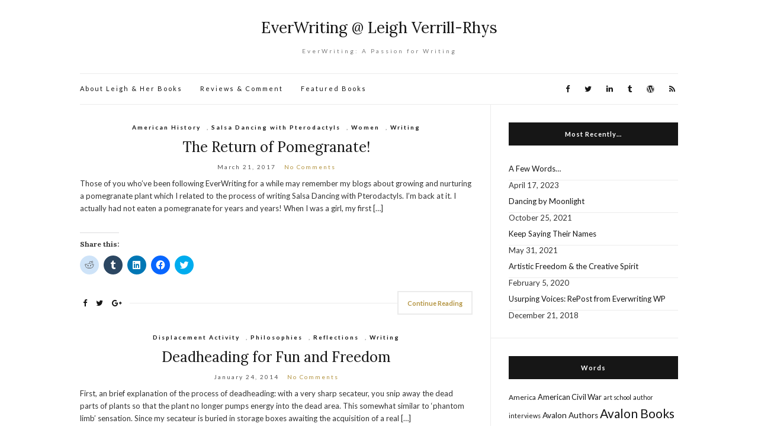

--- FILE ---
content_type: text/html; charset=UTF-8
request_url: https://everwriting.leighverrillrhys.com/tag/gardening/
body_size: 85331
content:
<!doctype html>
<html lang="en-US">
<head>
	<meta charset="UTF-8">
	<meta name="viewport" content="width=device-width, initial-scale=1">
	<link rel="profile" href="http://gmpg.org/xfn/11">
	<link rel="pingback" href="https://everwriting.leighverrillrhys.com/xmlrpc.php">

	<title>gardening &#8211; EverWriting @ Leigh Verrill-Rhys</title>
<meta name='robots' content='max-image-preview:large' />
<link rel='dns-prefetch' href='//secure.gravatar.com' />
<link rel='dns-prefetch' href='//stats.wp.com' />
<link rel='dns-prefetch' href='//v0.wordpress.com' />
<link rel="alternate" type="application/rss+xml" title="EverWriting @ Leigh Verrill-Rhys &raquo; Feed" href="https://everwriting.leighverrillrhys.com/feed/" />
<link rel="alternate" type="application/rss+xml" title="EverWriting @ Leigh Verrill-Rhys &raquo; Comments Feed" href="https://everwriting.leighverrillrhys.com/comments/feed/" />
<link rel="alternate" type="application/rss+xml" title="EverWriting @ Leigh Verrill-Rhys &raquo; gardening Tag Feed" href="https://everwriting.leighverrillrhys.com/tag/gardening/feed/" />
<script type="text/javascript">
/* <![CDATA[ */
window._wpemojiSettings = {"baseUrl":"https:\/\/s.w.org\/images\/core\/emoji\/14.0.0\/72x72\/","ext":".png","svgUrl":"https:\/\/s.w.org\/images\/core\/emoji\/14.0.0\/svg\/","svgExt":".svg","source":{"concatemoji":"https:\/\/everwriting.leighverrillrhys.com\/wp-includes\/js\/wp-emoji-release.min.js?ver=6.4.7"}};
/*! This file is auto-generated */
!function(i,n){var o,s,e;function c(e){try{var t={supportTests:e,timestamp:(new Date).valueOf()};sessionStorage.setItem(o,JSON.stringify(t))}catch(e){}}function p(e,t,n){e.clearRect(0,0,e.canvas.width,e.canvas.height),e.fillText(t,0,0);var t=new Uint32Array(e.getImageData(0,0,e.canvas.width,e.canvas.height).data),r=(e.clearRect(0,0,e.canvas.width,e.canvas.height),e.fillText(n,0,0),new Uint32Array(e.getImageData(0,0,e.canvas.width,e.canvas.height).data));return t.every(function(e,t){return e===r[t]})}function u(e,t,n){switch(t){case"flag":return n(e,"\ud83c\udff3\ufe0f\u200d\u26a7\ufe0f","\ud83c\udff3\ufe0f\u200b\u26a7\ufe0f")?!1:!n(e,"\ud83c\uddfa\ud83c\uddf3","\ud83c\uddfa\u200b\ud83c\uddf3")&&!n(e,"\ud83c\udff4\udb40\udc67\udb40\udc62\udb40\udc65\udb40\udc6e\udb40\udc67\udb40\udc7f","\ud83c\udff4\u200b\udb40\udc67\u200b\udb40\udc62\u200b\udb40\udc65\u200b\udb40\udc6e\u200b\udb40\udc67\u200b\udb40\udc7f");case"emoji":return!n(e,"\ud83e\udef1\ud83c\udffb\u200d\ud83e\udef2\ud83c\udfff","\ud83e\udef1\ud83c\udffb\u200b\ud83e\udef2\ud83c\udfff")}return!1}function f(e,t,n){var r="undefined"!=typeof WorkerGlobalScope&&self instanceof WorkerGlobalScope?new OffscreenCanvas(300,150):i.createElement("canvas"),a=r.getContext("2d",{willReadFrequently:!0}),o=(a.textBaseline="top",a.font="600 32px Arial",{});return e.forEach(function(e){o[e]=t(a,e,n)}),o}function t(e){var t=i.createElement("script");t.src=e,t.defer=!0,i.head.appendChild(t)}"undefined"!=typeof Promise&&(o="wpEmojiSettingsSupports",s=["flag","emoji"],n.supports={everything:!0,everythingExceptFlag:!0},e=new Promise(function(e){i.addEventListener("DOMContentLoaded",e,{once:!0})}),new Promise(function(t){var n=function(){try{var e=JSON.parse(sessionStorage.getItem(o));if("object"==typeof e&&"number"==typeof e.timestamp&&(new Date).valueOf()<e.timestamp+604800&&"object"==typeof e.supportTests)return e.supportTests}catch(e){}return null}();if(!n){if("undefined"!=typeof Worker&&"undefined"!=typeof OffscreenCanvas&&"undefined"!=typeof URL&&URL.createObjectURL&&"undefined"!=typeof Blob)try{var e="postMessage("+f.toString()+"("+[JSON.stringify(s),u.toString(),p.toString()].join(",")+"));",r=new Blob([e],{type:"text/javascript"}),a=new Worker(URL.createObjectURL(r),{name:"wpTestEmojiSupports"});return void(a.onmessage=function(e){c(n=e.data),a.terminate(),t(n)})}catch(e){}c(n=f(s,u,p))}t(n)}).then(function(e){for(var t in e)n.supports[t]=e[t],n.supports.everything=n.supports.everything&&n.supports[t],"flag"!==t&&(n.supports.everythingExceptFlag=n.supports.everythingExceptFlag&&n.supports[t]);n.supports.everythingExceptFlag=n.supports.everythingExceptFlag&&!n.supports.flag,n.DOMReady=!1,n.readyCallback=function(){n.DOMReady=!0}}).then(function(){return e}).then(function(){var e;n.supports.everything||(n.readyCallback(),(e=n.source||{}).concatemoji?t(e.concatemoji):e.wpemoji&&e.twemoji&&(t(e.twemoji),t(e.wpemoji)))}))}((window,document),window._wpemojiSettings);
/* ]]> */
</script>
<style id='wp-emoji-styles-inline-css' type='text/css'>

	img.wp-smiley, img.emoji {
		display: inline !important;
		border: none !important;
		box-shadow: none !important;
		height: 1em !important;
		width: 1em !important;
		margin: 0 0.07em !important;
		vertical-align: -0.1em !important;
		background: none !important;
		padding: 0 !important;
	}
</style>
<link rel='stylesheet' id='wp-block-library-css' href='https://everwriting.leighverrillrhys.com/wp-includes/css/dist/block-library/style.min.css?ver=6.4.7' type='text/css' media='all' />
<style id='wp-block-library-inline-css' type='text/css'>
.has-text-align-justify{text-align:justify;}
</style>
<link rel='stylesheet' id='mediaelement-css' href='https://everwriting.leighverrillrhys.com/wp-includes/js/mediaelement/mediaelementplayer-legacy.min.css?ver=4.2.17' type='text/css' media='all' />
<link rel='stylesheet' id='wp-mediaelement-css' href='https://everwriting.leighverrillrhys.com/wp-includes/js/mediaelement/wp-mediaelement.min.css?ver=6.4.7' type='text/css' media='all' />
<style id='classic-theme-styles-inline-css' type='text/css'>
/*! This file is auto-generated */
.wp-block-button__link{color:#fff;background-color:#32373c;border-radius:9999px;box-shadow:none;text-decoration:none;padding:calc(.667em + 2px) calc(1.333em + 2px);font-size:1.125em}.wp-block-file__button{background:#32373c;color:#fff;text-decoration:none}
</style>
<style id='global-styles-inline-css' type='text/css'>
body{--wp--preset--color--black: #000000;--wp--preset--color--cyan-bluish-gray: #abb8c3;--wp--preset--color--white: #ffffff;--wp--preset--color--pale-pink: #f78da7;--wp--preset--color--vivid-red: #cf2e2e;--wp--preset--color--luminous-vivid-orange: #ff6900;--wp--preset--color--luminous-vivid-amber: #fcb900;--wp--preset--color--light-green-cyan: #7bdcb5;--wp--preset--color--vivid-green-cyan: #00d084;--wp--preset--color--pale-cyan-blue: #8ed1fc;--wp--preset--color--vivid-cyan-blue: #0693e3;--wp--preset--color--vivid-purple: #9b51e0;--wp--preset--gradient--vivid-cyan-blue-to-vivid-purple: linear-gradient(135deg,rgba(6,147,227,1) 0%,rgb(155,81,224) 100%);--wp--preset--gradient--light-green-cyan-to-vivid-green-cyan: linear-gradient(135deg,rgb(122,220,180) 0%,rgb(0,208,130) 100%);--wp--preset--gradient--luminous-vivid-amber-to-luminous-vivid-orange: linear-gradient(135deg,rgba(252,185,0,1) 0%,rgba(255,105,0,1) 100%);--wp--preset--gradient--luminous-vivid-orange-to-vivid-red: linear-gradient(135deg,rgba(255,105,0,1) 0%,rgb(207,46,46) 100%);--wp--preset--gradient--very-light-gray-to-cyan-bluish-gray: linear-gradient(135deg,rgb(238,238,238) 0%,rgb(169,184,195) 100%);--wp--preset--gradient--cool-to-warm-spectrum: linear-gradient(135deg,rgb(74,234,220) 0%,rgb(151,120,209) 20%,rgb(207,42,186) 40%,rgb(238,44,130) 60%,rgb(251,105,98) 80%,rgb(254,248,76) 100%);--wp--preset--gradient--blush-light-purple: linear-gradient(135deg,rgb(255,206,236) 0%,rgb(152,150,240) 100%);--wp--preset--gradient--blush-bordeaux: linear-gradient(135deg,rgb(254,205,165) 0%,rgb(254,45,45) 50%,rgb(107,0,62) 100%);--wp--preset--gradient--luminous-dusk: linear-gradient(135deg,rgb(255,203,112) 0%,rgb(199,81,192) 50%,rgb(65,88,208) 100%);--wp--preset--gradient--pale-ocean: linear-gradient(135deg,rgb(255,245,203) 0%,rgb(182,227,212) 50%,rgb(51,167,181) 100%);--wp--preset--gradient--electric-grass: linear-gradient(135deg,rgb(202,248,128) 0%,rgb(113,206,126) 100%);--wp--preset--gradient--midnight: linear-gradient(135deg,rgb(2,3,129) 0%,rgb(40,116,252) 100%);--wp--preset--font-size--small: 13px;--wp--preset--font-size--medium: 20px;--wp--preset--font-size--large: 36px;--wp--preset--font-size--x-large: 42px;--wp--preset--spacing--20: 0.44rem;--wp--preset--spacing--30: 0.67rem;--wp--preset--spacing--40: 1rem;--wp--preset--spacing--50: 1.5rem;--wp--preset--spacing--60: 2.25rem;--wp--preset--spacing--70: 3.38rem;--wp--preset--spacing--80: 5.06rem;--wp--preset--shadow--natural: 6px 6px 9px rgba(0, 0, 0, 0.2);--wp--preset--shadow--deep: 12px 12px 50px rgba(0, 0, 0, 0.4);--wp--preset--shadow--sharp: 6px 6px 0px rgba(0, 0, 0, 0.2);--wp--preset--shadow--outlined: 6px 6px 0px -3px rgba(255, 255, 255, 1), 6px 6px rgba(0, 0, 0, 1);--wp--preset--shadow--crisp: 6px 6px 0px rgba(0, 0, 0, 1);}:where(.is-layout-flex){gap: 0.5em;}:where(.is-layout-grid){gap: 0.5em;}body .is-layout-flow > .alignleft{float: left;margin-inline-start: 0;margin-inline-end: 2em;}body .is-layout-flow > .alignright{float: right;margin-inline-start: 2em;margin-inline-end: 0;}body .is-layout-flow > .aligncenter{margin-left: auto !important;margin-right: auto !important;}body .is-layout-constrained > .alignleft{float: left;margin-inline-start: 0;margin-inline-end: 2em;}body .is-layout-constrained > .alignright{float: right;margin-inline-start: 2em;margin-inline-end: 0;}body .is-layout-constrained > .aligncenter{margin-left: auto !important;margin-right: auto !important;}body .is-layout-constrained > :where(:not(.alignleft):not(.alignright):not(.alignfull)){max-width: var(--wp--style--global--content-size);margin-left: auto !important;margin-right: auto !important;}body .is-layout-constrained > .alignwide{max-width: var(--wp--style--global--wide-size);}body .is-layout-flex{display: flex;}body .is-layout-flex{flex-wrap: wrap;align-items: center;}body .is-layout-flex > *{margin: 0;}body .is-layout-grid{display: grid;}body .is-layout-grid > *{margin: 0;}:where(.wp-block-columns.is-layout-flex){gap: 2em;}:where(.wp-block-columns.is-layout-grid){gap: 2em;}:where(.wp-block-post-template.is-layout-flex){gap: 1.25em;}:where(.wp-block-post-template.is-layout-grid){gap: 1.25em;}.has-black-color{color: var(--wp--preset--color--black) !important;}.has-cyan-bluish-gray-color{color: var(--wp--preset--color--cyan-bluish-gray) !important;}.has-white-color{color: var(--wp--preset--color--white) !important;}.has-pale-pink-color{color: var(--wp--preset--color--pale-pink) !important;}.has-vivid-red-color{color: var(--wp--preset--color--vivid-red) !important;}.has-luminous-vivid-orange-color{color: var(--wp--preset--color--luminous-vivid-orange) !important;}.has-luminous-vivid-amber-color{color: var(--wp--preset--color--luminous-vivid-amber) !important;}.has-light-green-cyan-color{color: var(--wp--preset--color--light-green-cyan) !important;}.has-vivid-green-cyan-color{color: var(--wp--preset--color--vivid-green-cyan) !important;}.has-pale-cyan-blue-color{color: var(--wp--preset--color--pale-cyan-blue) !important;}.has-vivid-cyan-blue-color{color: var(--wp--preset--color--vivid-cyan-blue) !important;}.has-vivid-purple-color{color: var(--wp--preset--color--vivid-purple) !important;}.has-black-background-color{background-color: var(--wp--preset--color--black) !important;}.has-cyan-bluish-gray-background-color{background-color: var(--wp--preset--color--cyan-bluish-gray) !important;}.has-white-background-color{background-color: var(--wp--preset--color--white) !important;}.has-pale-pink-background-color{background-color: var(--wp--preset--color--pale-pink) !important;}.has-vivid-red-background-color{background-color: var(--wp--preset--color--vivid-red) !important;}.has-luminous-vivid-orange-background-color{background-color: var(--wp--preset--color--luminous-vivid-orange) !important;}.has-luminous-vivid-amber-background-color{background-color: var(--wp--preset--color--luminous-vivid-amber) !important;}.has-light-green-cyan-background-color{background-color: var(--wp--preset--color--light-green-cyan) !important;}.has-vivid-green-cyan-background-color{background-color: var(--wp--preset--color--vivid-green-cyan) !important;}.has-pale-cyan-blue-background-color{background-color: var(--wp--preset--color--pale-cyan-blue) !important;}.has-vivid-cyan-blue-background-color{background-color: var(--wp--preset--color--vivid-cyan-blue) !important;}.has-vivid-purple-background-color{background-color: var(--wp--preset--color--vivid-purple) !important;}.has-black-border-color{border-color: var(--wp--preset--color--black) !important;}.has-cyan-bluish-gray-border-color{border-color: var(--wp--preset--color--cyan-bluish-gray) !important;}.has-white-border-color{border-color: var(--wp--preset--color--white) !important;}.has-pale-pink-border-color{border-color: var(--wp--preset--color--pale-pink) !important;}.has-vivid-red-border-color{border-color: var(--wp--preset--color--vivid-red) !important;}.has-luminous-vivid-orange-border-color{border-color: var(--wp--preset--color--luminous-vivid-orange) !important;}.has-luminous-vivid-amber-border-color{border-color: var(--wp--preset--color--luminous-vivid-amber) !important;}.has-light-green-cyan-border-color{border-color: var(--wp--preset--color--light-green-cyan) !important;}.has-vivid-green-cyan-border-color{border-color: var(--wp--preset--color--vivid-green-cyan) !important;}.has-pale-cyan-blue-border-color{border-color: var(--wp--preset--color--pale-cyan-blue) !important;}.has-vivid-cyan-blue-border-color{border-color: var(--wp--preset--color--vivid-cyan-blue) !important;}.has-vivid-purple-border-color{border-color: var(--wp--preset--color--vivid-purple) !important;}.has-vivid-cyan-blue-to-vivid-purple-gradient-background{background: var(--wp--preset--gradient--vivid-cyan-blue-to-vivid-purple) !important;}.has-light-green-cyan-to-vivid-green-cyan-gradient-background{background: var(--wp--preset--gradient--light-green-cyan-to-vivid-green-cyan) !important;}.has-luminous-vivid-amber-to-luminous-vivid-orange-gradient-background{background: var(--wp--preset--gradient--luminous-vivid-amber-to-luminous-vivid-orange) !important;}.has-luminous-vivid-orange-to-vivid-red-gradient-background{background: var(--wp--preset--gradient--luminous-vivid-orange-to-vivid-red) !important;}.has-very-light-gray-to-cyan-bluish-gray-gradient-background{background: var(--wp--preset--gradient--very-light-gray-to-cyan-bluish-gray) !important;}.has-cool-to-warm-spectrum-gradient-background{background: var(--wp--preset--gradient--cool-to-warm-spectrum) !important;}.has-blush-light-purple-gradient-background{background: var(--wp--preset--gradient--blush-light-purple) !important;}.has-blush-bordeaux-gradient-background{background: var(--wp--preset--gradient--blush-bordeaux) !important;}.has-luminous-dusk-gradient-background{background: var(--wp--preset--gradient--luminous-dusk) !important;}.has-pale-ocean-gradient-background{background: var(--wp--preset--gradient--pale-ocean) !important;}.has-electric-grass-gradient-background{background: var(--wp--preset--gradient--electric-grass) !important;}.has-midnight-gradient-background{background: var(--wp--preset--gradient--midnight) !important;}.has-small-font-size{font-size: var(--wp--preset--font-size--small) !important;}.has-medium-font-size{font-size: var(--wp--preset--font-size--medium) !important;}.has-large-font-size{font-size: var(--wp--preset--font-size--large) !important;}.has-x-large-font-size{font-size: var(--wp--preset--font-size--x-large) !important;}
.wp-block-navigation a:where(:not(.wp-element-button)){color: inherit;}
:where(.wp-block-post-template.is-layout-flex){gap: 1.25em;}:where(.wp-block-post-template.is-layout-grid){gap: 1.25em;}
:where(.wp-block-columns.is-layout-flex){gap: 2em;}:where(.wp-block-columns.is-layout-grid){gap: 2em;}
.wp-block-pullquote{font-size: 1.5em;line-height: 1.6;}
</style>
<link rel='stylesheet' id='olsen-light-google-font-css' href='//fonts.googleapis.com/css?family=Lora%3A400%2C700%2C400italic%2C700italic%7CLato%3A400%2C400italic%2C700%2C700italic&#038;ver=6.4.7' type='text/css' media='all' />
<link rel='stylesheet' id='olsen-light-base-css' href='https://everwriting.leighverrillrhys.com/wp-content/themes/olsen-light/css/base.css?ver=1.1.1530734882' type='text/css' media='all' />
<link rel='stylesheet' id='font-awesome-css' href='https://everwriting.leighverrillrhys.com/wp-content/themes/olsen-light/css/font-awesome.css?ver=4.7.0' type='text/css' media='all' />
<link rel='stylesheet' id='olsen-light-magnific-css' href='https://everwriting.leighverrillrhys.com/wp-content/themes/olsen-light/css/magnific.css?ver=1.0.0' type='text/css' media='all' />
<link rel='stylesheet' id='olsen-light-slick-css' href='https://everwriting.leighverrillrhys.com/wp-content/themes/olsen-light/css/slick.css?ver=1.5.7' type='text/css' media='all' />
<link rel='stylesheet' id='olsen-light-mmenu-css' href='https://everwriting.leighverrillrhys.com/wp-content/themes/olsen-light/css/mmenu.css?ver=5.2.0' type='text/css' media='all' />
<link rel='stylesheet' id='olsen-light-style-css' href='https://everwriting.leighverrillrhys.com/wp-content/themes/olsen-light/style.css?ver=1.1.1530734882' type='text/css' media='all' />
<link rel='stylesheet' id='olsen-light-style-child-css' href='https://everwriting.leighverrillrhys.com/wp-content/themes/olsen-light-child/style.css?ver=1.1.1530734882' type='text/css' media='all' />
<link rel='stylesheet' id='social-logos-css' href='https://everwriting.leighverrillrhys.com/wp-content/plugins/jetpack/_inc/social-logos/social-logos.min.css?ver=12.8.1' type='text/css' media='all' />
<link rel='stylesheet' id='jetpack_css-css' href='https://everwriting.leighverrillrhys.com/wp-content/plugins/jetpack/css/jetpack.css?ver=12.8.1' type='text/css' media='all' />
<script type="text/javascript" src="https://everwriting.leighverrillrhys.com/wp-includes/js/jquery/jquery.min.js?ver=3.7.1" id="jquery-core-js"></script>
<script type="text/javascript" src="https://everwriting.leighverrillrhys.com/wp-includes/js/jquery/jquery-migrate.min.js?ver=3.4.1" id="jquery-migrate-js"></script>
<link rel="https://api.w.org/" href="https://everwriting.leighverrillrhys.com/wp-json/" /><link rel="alternate" type="application/json" href="https://everwriting.leighverrillrhys.com/wp-json/wp/v2/tags/349" /><link rel="EditURI" type="application/rsd+xml" title="RSD" href="https://everwriting.leighverrillrhys.com/xmlrpc.php?rsd" />
<meta name="generator" content="WordPress 6.4.7" />
	<style>img#wpstats{display:none}</style>
		<style type="text/css">			.site-logo img {
									padding-top: 4px;
													padding-bottom: 4px;
							}
			</style>
<!-- Jetpack Open Graph Tags -->
<meta property="og:type" content="website" />
<meta property="og:title" content="gardening &#8211; EverWriting @ Leigh Verrill-Rhys" />
<meta property="og:url" content="https://everwriting.leighverrillrhys.com/tag/gardening/" />
<meta property="og:site_name" content="EverWriting @ Leigh Verrill-Rhys" />
<meta property="og:image" content="https://everwriting.leighverrillrhys.com/wp-content/uploads/2021/05/cropped-typewriter2.jpg" />
<meta property="og:image:width" content="512" />
<meta property="og:image:height" content="512" />
<meta property="og:image:alt" content="" />
<meta property="og:locale" content="en_US" />

<!-- End Jetpack Open Graph Tags -->
<link rel="icon" href="https://everwriting.leighverrillrhys.com/wp-content/uploads/2021/05/cropped-typewriter2-32x32.jpg" sizes="32x32" />
<link rel="icon" href="https://everwriting.leighverrillrhys.com/wp-content/uploads/2021/05/cropped-typewriter2-192x192.jpg" sizes="192x192" />
<link rel="apple-touch-icon" href="https://everwriting.leighverrillrhys.com/wp-content/uploads/2021/05/cropped-typewriter2-180x180.jpg" />
<meta name="msapplication-TileImage" content="https://everwriting.leighverrillrhys.com/wp-content/uploads/2021/05/cropped-typewriter2-270x270.jpg" />
</head>
<body class="archive tag tag-gardening tag-349" itemscope="itemscope" itemtype="http://schema.org/WebPage">


<div id="page">

	<div class="container">
		<div class="row">
			<div class="col-md-12">

				<header id="masthead" class="site-header group" role="banner" itemscope="itemscope" itemtype="http://schema.org/Organization">

					<div class="site-logo">
						<h1 itemprop="name">
							<a itemprop="url" href="https://everwriting.leighverrillrhys.com">
																	EverWriting @ Leigh Verrill-Rhys															</a>
						</h1>

													<p class="tagline">EverWriting: A Passion for Writing</p>
											</div><!-- /site-logo -->

					<div class="site-bar group">
						<nav class="nav" role="navigation" itemscope="itemscope" itemtype="http://schema.org/SiteNavigationElement">
							<ul id="menu-books" class="navigation"><li id="menu-item-2001" class="menu-item menu-item-type-post_type menu-item-object-page menu-item-2001"><a href="https://everwriting.leighverrillrhys.com/about-leigh-her-books/">About Leigh &#038; Her Books</a></li>
<li id="menu-item-2000" class="menu-item menu-item-type-post_type menu-item-object-page menu-item-2000"><a href="https://everwriting.leighverrillrhys.com/books-more-reviews-comment/">Reviews &#038; Comment</a></li>
<li id="menu-item-1999" class="menu-item menu-item-type-post_type menu-item-object-page menu-item-1999"><a href="https://everwriting.leighverrillrhys.com/featured-books/">Featured Books</a></li>
</ul>
							<a class="mobile-nav-trigger" href="#mobilemenu"><i class="fa fa-navicon"></i> Menu</a>
						</nav>
						<div id="mobilemenu"></div>

						<div class="site-tools">
									<ul class="socials">
			<li><a href="http://www.facebook.com/LeighVerrillRhysAuthor/" target="_blank"><i class="fa fa-facebook"></i></a></li><li><a href="https://twitter.com/LVR_Writer" target="_blank"><i class="fa fa-twitter"></i></a></li><li><a href="https://www.linkedin.com/in/leigh-verrill-rhys-3905a61/" target="_blank"><i class="fa fa-linkedin"></i></a></li><li><a href="https://www.tumblr.com/blog/eres9" target="_blank"><i class="fa fa-tumblr"></i></a></li><li><a href="https://everwriting.wordpress.com" target="_blank"><i class="fa fa-wordpress"></i></a></li>							<li><a href="https://everwriting.leighverrillrhys.com/feed/" target="_blank"><i class="fa fa-rss"></i></a></li>
					</ul>
								</div><!-- /site-tools -->
					</div><!-- /site-bar -->

				</header>

				
				<div id="site-content">


<div class="row">
	<div class="col-md-8">
		<main id="content" class="entries-classic" role="main" itemprop="mainContentOfPage" itemscope="itemscope" itemtype="http://schema.org/Blog">

			<div class="row">
				<div class="col-md-12">

					
					
													

		<article id="entry-1844" class="entry  post-1844 post type-post status-publish format-standard hentry category-american-history-2 category-salsa-dancing-with-pterodactyls category-women category-writing tag-acw tag-american-civil-war tag-commemoration-day tag-gardening tag-horticulture tag-memorial-day tag-nuturing tag-pavane-for-miss-marcher tag-storycraft tag-war" itemscope="itemscope" itemtype="http://schema.org/BlogPosting" itemprop="blogPost">
							<div class="entry-meta entry-meta-top">
					<p class="entry-categories">
						<a href="https://everwriting.leighverrillrhys.com/category/american-history-2/" rel="category tag">American History</a>, <a href="https://everwriting.leighverrillrhys.com/category/publishing-2/salsa-dancing-with-pterodactyls/" rel="category tag">Salsa Dancing with Pterodactyls</a>, <a href="https://everwriting.leighverrillrhys.com/category/women/" rel="category tag">Women</a>, <a href="https://everwriting.leighverrillrhys.com/category/writing/" rel="category tag">Writing</a>					</p>
				</div>
			
			<h2 class="entry-title" itemprop="headline">
				<a href="https://everwriting.leighverrillrhys.com/the-return-of-pomegranate/">The Return of Pomegranate!</a>
			</h2>

							<div class="entry-meta entry-meta-bottom">
					<time class="entry-date" itemprop="datePublished" datetime="2017-03-21T08:29:16-06:00">March 21, 2017</time>
					<a href="https://everwriting.leighverrillrhys.com/the-return-of-pomegranate/#respond" class="entry-comments-no">No Comments</a>
				</div>
			
			
			<div class="entry-content" itemprop="text">
				<p>Those of you who&#8217;ve been following EverWriting for a while may remember my blogs about growing and nurturing a pomegranate plant which I related to the process of writing Salsa Dancing with Pterodactyls. I&#8217;m back at it. I actually had not eaten a pomegranate for years and years! When I was a girl, my first [&hellip;]</p>
<div class="sharedaddy sd-sharing-enabled"><div class="robots-nocontent sd-block sd-social sd-social-icon sd-sharing"><h3 class="sd-title">Share this:</h3><div class="sd-content"><ul><li class="share-reddit"><a rel="nofollow noopener noreferrer" data-shared="" class="share-reddit sd-button share-icon no-text" href="https://everwriting.leighverrillrhys.com/the-return-of-pomegranate/?share=reddit" target="_blank" title="Click to share on Reddit" ><span></span><span class="sharing-screen-reader-text">Click to share on Reddit (Opens in new window)</span></a></li><li class="share-tumblr"><a rel="nofollow noopener noreferrer" data-shared="" class="share-tumblr sd-button share-icon no-text" href="https://everwriting.leighverrillrhys.com/the-return-of-pomegranate/?share=tumblr" target="_blank" title="Click to share on Tumblr" ><span></span><span class="sharing-screen-reader-text">Click to share on Tumblr (Opens in new window)</span></a></li><li class="share-linkedin"><a rel="nofollow noopener noreferrer" data-shared="sharing-linkedin-1844" class="share-linkedin sd-button share-icon no-text" href="https://everwriting.leighverrillrhys.com/the-return-of-pomegranate/?share=linkedin" target="_blank" title="Click to share on LinkedIn" ><span></span><span class="sharing-screen-reader-text">Click to share on LinkedIn (Opens in new window)</span></a></li><li class="share-facebook"><a rel="nofollow noopener noreferrer" data-shared="sharing-facebook-1844" class="share-facebook sd-button share-icon no-text" href="https://everwriting.leighverrillrhys.com/the-return-of-pomegranate/?share=facebook" target="_blank" title="Click to share on Facebook" ><span></span><span class="sharing-screen-reader-text">Click to share on Facebook (Opens in new window)</span></a></li><li class="share-twitter"><a rel="nofollow noopener noreferrer" data-shared="sharing-twitter-1844" class="share-twitter sd-button share-icon no-text" href="https://everwriting.leighverrillrhys.com/the-return-of-pomegranate/?share=twitter" target="_blank" title="Click to share on Twitter" ><span></span><span class="sharing-screen-reader-text">Click to share on Twitter (Opens in new window)</span></a></li><li class="share-end"></li></ul></div></div></div>			</div>

			<div class="entry-utils group">
				<a href="https://everwriting.leighverrillrhys.com/the-return-of-pomegranate/" class="read-more">Continue Reading</a>

					<ul class="socials">
				<li><a href="https://www.facebook.com/sharer.php?u=https://everwriting.leighverrillrhys.com/the-return-of-pomegranate/" target="_blank" class="social-icon"><i class="fa fa-facebook"></i></a></li>
		<li><a href="https://twitter.com/share?url=https://everwriting.leighverrillrhys.com/the-return-of-pomegranate/" target="_blank" class="social-icon"><i class="fa fa-twitter"></i></a></li>
		<li><a href="https://plus.google.com/share?url=https://everwriting.leighverrillrhys.com/the-return-of-pomegranate/" target="_blank" class="social-icon"><i class="fa fa-google-plus"></i></a></li>
			</ul>
			</div>

					</article>

													

		<article id="entry-1084" class="entry  post-1084 post type-post status-publish format-standard hentry category-displacement-activity category-philosophies category-reflections category-writing tag-editing tag-gardening tag-ian-mcewan tag-nights-before tag-organic-writer tag-pantser tag-writing-process" itemscope="itemscope" itemtype="http://schema.org/BlogPosting" itemprop="blogPost">
							<div class="entry-meta entry-meta-top">
					<p class="entry-categories">
						<a href="https://everwriting.leighverrillrhys.com/category/displacement-activity/" rel="category tag">Displacement Activity</a>, <a href="https://everwriting.leighverrillrhys.com/category/philosophies/" rel="category tag">Philosophies</a>, <a href="https://everwriting.leighverrillrhys.com/category/reflections/" rel="category tag">Reflections</a>, <a href="https://everwriting.leighverrillrhys.com/category/writing/" rel="category tag">Writing</a>					</p>
				</div>
			
			<h2 class="entry-title" itemprop="headline">
				<a href="https://everwriting.leighverrillrhys.com/deadheading-for-fun-and-freedom/">Deadheading for Fun and Freedom</a>
			</h2>

							<div class="entry-meta entry-meta-bottom">
					<time class="entry-date" itemprop="datePublished" datetime="2014-01-24T21:54:45-07:00">January 24, 2014</time>
					<a href="https://everwriting.leighverrillrhys.com/deadheading-for-fun-and-freedom/#respond" class="entry-comments-no">No Comments</a>
				</div>
			
			
			<div class="entry-content" itemprop="text">
				<p>First, an brief explanation of the process of deadheading: with a very sharp secateur, you snip away the dead parts of plants so that the plant no longer pumps energy into the dead area. This somewhat similar to &#8216;phantom limb&#8217; sensation. Since my secateur is buried in storage boxes awaiting the acquisition of a real [&hellip;]</p>
<div class="sharedaddy sd-sharing-enabled"><div class="robots-nocontent sd-block sd-social sd-social-icon sd-sharing"><h3 class="sd-title">Share this:</h3><div class="sd-content"><ul><li class="share-reddit"><a rel="nofollow noopener noreferrer" data-shared="" class="share-reddit sd-button share-icon no-text" href="https://everwriting.leighverrillrhys.com/deadheading-for-fun-and-freedom/?share=reddit" target="_blank" title="Click to share on Reddit" ><span></span><span class="sharing-screen-reader-text">Click to share on Reddit (Opens in new window)</span></a></li><li class="share-tumblr"><a rel="nofollow noopener noreferrer" data-shared="" class="share-tumblr sd-button share-icon no-text" href="https://everwriting.leighverrillrhys.com/deadheading-for-fun-and-freedom/?share=tumblr" target="_blank" title="Click to share on Tumblr" ><span></span><span class="sharing-screen-reader-text">Click to share on Tumblr (Opens in new window)</span></a></li><li class="share-linkedin"><a rel="nofollow noopener noreferrer" data-shared="sharing-linkedin-1084" class="share-linkedin sd-button share-icon no-text" href="https://everwriting.leighverrillrhys.com/deadheading-for-fun-and-freedom/?share=linkedin" target="_blank" title="Click to share on LinkedIn" ><span></span><span class="sharing-screen-reader-text">Click to share on LinkedIn (Opens in new window)</span></a></li><li class="share-facebook"><a rel="nofollow noopener noreferrer" data-shared="sharing-facebook-1084" class="share-facebook sd-button share-icon no-text" href="https://everwriting.leighverrillrhys.com/deadheading-for-fun-and-freedom/?share=facebook" target="_blank" title="Click to share on Facebook" ><span></span><span class="sharing-screen-reader-text">Click to share on Facebook (Opens in new window)</span></a></li><li class="share-twitter"><a rel="nofollow noopener noreferrer" data-shared="sharing-twitter-1084" class="share-twitter sd-button share-icon no-text" href="https://everwriting.leighverrillrhys.com/deadheading-for-fun-and-freedom/?share=twitter" target="_blank" title="Click to share on Twitter" ><span></span><span class="sharing-screen-reader-text">Click to share on Twitter (Opens in new window)</span></a></li><li class="share-end"></li></ul></div></div></div>			</div>

			<div class="entry-utils group">
				<a href="https://everwriting.leighverrillrhys.com/deadheading-for-fun-and-freedom/" class="read-more">Continue Reading</a>

					<ul class="socials">
				<li><a href="https://www.facebook.com/sharer.php?u=https://everwriting.leighverrillrhys.com/deadheading-for-fun-and-freedom/" target="_blank" class="social-icon"><i class="fa fa-facebook"></i></a></li>
		<li><a href="https://twitter.com/share?url=https://everwriting.leighverrillrhys.com/deadheading-for-fun-and-freedom/" target="_blank" class="social-icon"><i class="fa fa-twitter"></i></a></li>
		<li><a href="https://plus.google.com/share?url=https://everwriting.leighverrillrhys.com/deadheading-for-fun-and-freedom/" target="_blank" class="social-icon"><i class="fa fa-google-plus"></i></a></li>
			</ul>
			</div>

					</article>

													

		<article id="entry-1096" class="entry  post-1096 post type-post status-publish format-standard hentry category-displacement-activity category-publishing-2 category-writing tag-bees tag-birds tag-bugs tag-california-poppies tag-cosmos tag-editing tag-entrepreneurial-publishing tag-gardening tag-publishing tag-slugs tag-snails tag-traveling-with-children tag-wait-a-lonely-lifetime tag-wild-flowers" itemscope="itemscope" itemtype="http://schema.org/BlogPosting" itemprop="blogPost">
							<div class="entry-meta entry-meta-top">
					<p class="entry-categories">
						<a href="https://everwriting.leighverrillrhys.com/category/displacement-activity/" rel="category tag">Displacement Activity</a>, <a href="https://everwriting.leighverrillrhys.com/category/publishing-2/" rel="category tag">Publishing</a>, <a href="https://everwriting.leighverrillrhys.com/category/writing/" rel="category tag">Writing</a>					</p>
				</div>
			
			<h2 class="entry-title" itemprop="headline">
				<a href="https://everwriting.leighverrillrhys.com/anticipation-101/">Anticipation 101</a>
			</h2>

							<div class="entry-meta entry-meta-bottom">
					<time class="entry-date" itemprop="datePublished" datetime="2013-10-28T18:58:08-06:00">October 28, 2013</time>
					<a href="https://everwriting.leighverrillrhys.com/anticipation-101/#comments" class="entry-comments-no">1 Comment</a>
				</div>
			
			
			<div class="entry-content" itemprop="text">
				<p>If you&#8217;ve ever traveled with children, you have a good sense of what anticipation means. &#8220;Are we there yet?&#8221; repeated a gazillion times from the moment the car door is shut at the front door of your house until either they are worn out or your destination is reached. Anticipation is that state of excitement [&hellip;]</p>
<div class="sharedaddy sd-sharing-enabled"><div class="robots-nocontent sd-block sd-social sd-social-icon sd-sharing"><h3 class="sd-title">Share this:</h3><div class="sd-content"><ul><li class="share-reddit"><a rel="nofollow noopener noreferrer" data-shared="" class="share-reddit sd-button share-icon no-text" href="https://everwriting.leighverrillrhys.com/anticipation-101/?share=reddit" target="_blank" title="Click to share on Reddit" ><span></span><span class="sharing-screen-reader-text">Click to share on Reddit (Opens in new window)</span></a></li><li class="share-tumblr"><a rel="nofollow noopener noreferrer" data-shared="" class="share-tumblr sd-button share-icon no-text" href="https://everwriting.leighverrillrhys.com/anticipation-101/?share=tumblr" target="_blank" title="Click to share on Tumblr" ><span></span><span class="sharing-screen-reader-text">Click to share on Tumblr (Opens in new window)</span></a></li><li class="share-linkedin"><a rel="nofollow noopener noreferrer" data-shared="sharing-linkedin-1096" class="share-linkedin sd-button share-icon no-text" href="https://everwriting.leighverrillrhys.com/anticipation-101/?share=linkedin" target="_blank" title="Click to share on LinkedIn" ><span></span><span class="sharing-screen-reader-text">Click to share on LinkedIn (Opens in new window)</span></a></li><li class="share-facebook"><a rel="nofollow noopener noreferrer" data-shared="sharing-facebook-1096" class="share-facebook sd-button share-icon no-text" href="https://everwriting.leighverrillrhys.com/anticipation-101/?share=facebook" target="_blank" title="Click to share on Facebook" ><span></span><span class="sharing-screen-reader-text">Click to share on Facebook (Opens in new window)</span></a></li><li class="share-twitter"><a rel="nofollow noopener noreferrer" data-shared="sharing-twitter-1096" class="share-twitter sd-button share-icon no-text" href="https://everwriting.leighverrillrhys.com/anticipation-101/?share=twitter" target="_blank" title="Click to share on Twitter" ><span></span><span class="sharing-screen-reader-text">Click to share on Twitter (Opens in new window)</span></a></li><li class="share-end"></li></ul></div></div></div>			</div>

			<div class="entry-utils group">
				<a href="https://everwriting.leighverrillrhys.com/anticipation-101/" class="read-more">Continue Reading</a>

					<ul class="socials">
				<li><a href="https://www.facebook.com/sharer.php?u=https://everwriting.leighverrillrhys.com/anticipation-101/" target="_blank" class="social-icon"><i class="fa fa-facebook"></i></a></li>
		<li><a href="https://twitter.com/share?url=https://everwriting.leighverrillrhys.com/anticipation-101/" target="_blank" class="social-icon"><i class="fa fa-twitter"></i></a></li>
		<li><a href="https://plus.google.com/share?url=https://everwriting.leighverrillrhys.com/anticipation-101/" target="_blank" class="social-icon"><i class="fa fa-google-plus"></i></a></li>
			</ul>
			</div>

					</article>

													

		<article id="entry-1058" class="entry  post-1058 post type-post status-publish format-standard hentry category-displacement-activity category-men category-reflections category-women tag-bees tag-bereavement tag-cerebral-palsy tag-death tag-gardening tag-grief tag-hummingbirds tag-memorials tag-mental-illness tag-nature tag-parkinsons-disease tag-suicide tag-us-army" itemscope="itemscope" itemtype="http://schema.org/BlogPosting" itemprop="blogPost">
							<div class="entry-meta entry-meta-top">
					<p class="entry-categories">
						<a href="https://everwriting.leighverrillrhys.com/category/displacement-activity/" rel="category tag">Displacement Activity</a>, <a href="https://everwriting.leighverrillrhys.com/category/men/" rel="category tag">Men</a>, <a href="https://everwriting.leighverrillrhys.com/category/reflections/" rel="category tag">Reflections</a>, <a href="https://everwriting.leighverrillrhys.com/category/women/" rel="category tag">Women</a>					</p>
				</div>
			
			<h2 class="entry-title" itemprop="headline">
				<a href="https://everwriting.leighverrillrhys.com/gardening-in-the-city/">Gardening in the City</a>
			</h2>

							<div class="entry-meta entry-meta-bottom">
					<time class="entry-date" itemprop="datePublished" datetime="2013-10-01T19:37:04-06:00">October 1, 2013</time>
					<a href="https://everwriting.leighverrillrhys.com/gardening-in-the-city/#comments" class="entry-comments-no">1 Comment</a>
				</div>
			
			
			<div class="entry-content" itemprop="text">
				<p>When I was a teenager, my mother asked me to help her in the garden with weeding as part of my contribution to family life. Chores were bad enough, but weeding was about the worst on any Saturday. Chores were a part of being a member of the household and I did my share, unless [&hellip;]</p>
<div class="sharedaddy sd-sharing-enabled"><div class="robots-nocontent sd-block sd-social sd-social-icon sd-sharing"><h3 class="sd-title">Share this:</h3><div class="sd-content"><ul><li class="share-reddit"><a rel="nofollow noopener noreferrer" data-shared="" class="share-reddit sd-button share-icon no-text" href="https://everwriting.leighverrillrhys.com/gardening-in-the-city/?share=reddit" target="_blank" title="Click to share on Reddit" ><span></span><span class="sharing-screen-reader-text">Click to share on Reddit (Opens in new window)</span></a></li><li class="share-tumblr"><a rel="nofollow noopener noreferrer" data-shared="" class="share-tumblr sd-button share-icon no-text" href="https://everwriting.leighverrillrhys.com/gardening-in-the-city/?share=tumblr" target="_blank" title="Click to share on Tumblr" ><span></span><span class="sharing-screen-reader-text">Click to share on Tumblr (Opens in new window)</span></a></li><li class="share-linkedin"><a rel="nofollow noopener noreferrer" data-shared="sharing-linkedin-1058" class="share-linkedin sd-button share-icon no-text" href="https://everwriting.leighverrillrhys.com/gardening-in-the-city/?share=linkedin" target="_blank" title="Click to share on LinkedIn" ><span></span><span class="sharing-screen-reader-text">Click to share on LinkedIn (Opens in new window)</span></a></li><li class="share-facebook"><a rel="nofollow noopener noreferrer" data-shared="sharing-facebook-1058" class="share-facebook sd-button share-icon no-text" href="https://everwriting.leighverrillrhys.com/gardening-in-the-city/?share=facebook" target="_blank" title="Click to share on Facebook" ><span></span><span class="sharing-screen-reader-text">Click to share on Facebook (Opens in new window)</span></a></li><li class="share-twitter"><a rel="nofollow noopener noreferrer" data-shared="sharing-twitter-1058" class="share-twitter sd-button share-icon no-text" href="https://everwriting.leighverrillrhys.com/gardening-in-the-city/?share=twitter" target="_blank" title="Click to share on Twitter" ><span></span><span class="sharing-screen-reader-text">Click to share on Twitter (Opens in new window)</span></a></li><li class="share-end"></li></ul></div></div></div>			</div>

			<div class="entry-utils group">
				<a href="https://everwriting.leighverrillrhys.com/gardening-in-the-city/" class="read-more">Continue Reading</a>

					<ul class="socials">
				<li><a href="https://www.facebook.com/sharer.php?u=https://everwriting.leighverrillrhys.com/gardening-in-the-city/" target="_blank" class="social-icon"><i class="fa fa-facebook"></i></a></li>
		<li><a href="https://twitter.com/share?url=https://everwriting.leighverrillrhys.com/gardening-in-the-city/" target="_blank" class="social-icon"><i class="fa fa-twitter"></i></a></li>
		<li><a href="https://plus.google.com/share?url=https://everwriting.leighverrillrhys.com/gardening-in-the-city/" target="_blank" class="social-icon"><i class="fa fa-google-plus"></i></a></li>
			</ul>
			</div>

					</article>

													

		<article id="entry-370" class="entry  post-370 post type-post status-publish format-standard hentry category-publishing-2 category-writing tag-avalon-books tag-editing tag-gardening tag-leigh-verrill-rhys tag-lia-brown tag-michaelangelo tag-readers tag-rewriting tag-salsa-dancing-with-pterodactyls tag-wait-a-lonely-lifetime" itemscope="itemscope" itemtype="http://schema.org/BlogPosting" itemprop="blogPost">
							<div class="entry-meta entry-meta-top">
					<p class="entry-categories">
						<a href="https://everwriting.leighverrillrhys.com/category/publishing-2/" rel="category tag">Publishing</a>, <a href="https://everwriting.leighverrillrhys.com/category/writing/" rel="category tag">Writing</a>					</p>
				</div>
			
			<h2 class="entry-title" itemprop="headline">
				<a href="https://everwriting.leighverrillrhys.com/nurturing-pomegranate-ii/">Nurturing Pomegranate II</a>
			</h2>

							<div class="entry-meta entry-meta-bottom">
					<time class="entry-date" itemprop="datePublished" datetime="2011-06-12T09:02:48-06:00">June 12, 2011</time>
					<a href="https://everwriting.leighverrillrhys.com/nurturing-pomegranate-ii/#comments" class="entry-comments-no">2 Comments</a>
				</div>
			
			
			<div class="entry-content" itemprop="text">
				<p>Between growing, nurturing and pruning pomegranate, this plant and I have had a turbulent 15 months. At the height of spring, I held my breath when no signs of green appeared. All the rest of the garden was blooming. I am rarely hasty with my decisions to abandon the potential of success so I let [&hellip;]</p>
<div class="sharedaddy sd-sharing-enabled"><div class="robots-nocontent sd-block sd-social sd-social-icon sd-sharing"><h3 class="sd-title">Share this:</h3><div class="sd-content"><ul><li class="share-reddit"><a rel="nofollow noopener noreferrer" data-shared="" class="share-reddit sd-button share-icon no-text" href="https://everwriting.leighverrillrhys.com/nurturing-pomegranate-ii/?share=reddit" target="_blank" title="Click to share on Reddit" ><span></span><span class="sharing-screen-reader-text">Click to share on Reddit (Opens in new window)</span></a></li><li class="share-tumblr"><a rel="nofollow noopener noreferrer" data-shared="" class="share-tumblr sd-button share-icon no-text" href="https://everwriting.leighverrillrhys.com/nurturing-pomegranate-ii/?share=tumblr" target="_blank" title="Click to share on Tumblr" ><span></span><span class="sharing-screen-reader-text">Click to share on Tumblr (Opens in new window)</span></a></li><li class="share-linkedin"><a rel="nofollow noopener noreferrer" data-shared="sharing-linkedin-370" class="share-linkedin sd-button share-icon no-text" href="https://everwriting.leighverrillrhys.com/nurturing-pomegranate-ii/?share=linkedin" target="_blank" title="Click to share on LinkedIn" ><span></span><span class="sharing-screen-reader-text">Click to share on LinkedIn (Opens in new window)</span></a></li><li class="share-facebook"><a rel="nofollow noopener noreferrer" data-shared="sharing-facebook-370" class="share-facebook sd-button share-icon no-text" href="https://everwriting.leighverrillrhys.com/nurturing-pomegranate-ii/?share=facebook" target="_blank" title="Click to share on Facebook" ><span></span><span class="sharing-screen-reader-text">Click to share on Facebook (Opens in new window)</span></a></li><li class="share-twitter"><a rel="nofollow noopener noreferrer" data-shared="sharing-twitter-370" class="share-twitter sd-button share-icon no-text" href="https://everwriting.leighverrillrhys.com/nurturing-pomegranate-ii/?share=twitter" target="_blank" title="Click to share on Twitter" ><span></span><span class="sharing-screen-reader-text">Click to share on Twitter (Opens in new window)</span></a></li><li class="share-end"></li></ul></div></div></div>			</div>

			<div class="entry-utils group">
				<a href="https://everwriting.leighverrillrhys.com/nurturing-pomegranate-ii/" class="read-more">Continue Reading</a>

					<ul class="socials">
				<li><a href="https://www.facebook.com/sharer.php?u=https://everwriting.leighverrillrhys.com/nurturing-pomegranate-ii/" target="_blank" class="social-icon"><i class="fa fa-facebook"></i></a></li>
		<li><a href="https://twitter.com/share?url=https://everwriting.leighverrillrhys.com/nurturing-pomegranate-ii/" target="_blank" class="social-icon"><i class="fa fa-twitter"></i></a></li>
		<li><a href="https://plus.google.com/share?url=https://everwriting.leighverrillrhys.com/nurturing-pomegranate-ii/" target="_blank" class="social-icon"><i class="fa fa-google-plus"></i></a></li>
			</ul>
			</div>

					</article>

													

		<article id="entry-332" class="entry  post-332 post type-post status-publish format-standard hentry category-displacement-activity category-procrastination category-publishing-2 category-writing tag-editing tag-gardening tag-recycling" itemscope="itemscope" itemtype="http://schema.org/BlogPosting" itemprop="blogPost">
							<div class="entry-meta entry-meta-top">
					<p class="entry-categories">
						<a href="https://everwriting.leighverrillrhys.com/category/displacement-activity/" rel="category tag">Displacement Activity</a>, <a href="https://everwriting.leighverrillrhys.com/category/procrastination/" rel="category tag">Procrastination</a>, <a href="https://everwriting.leighverrillrhys.com/category/publishing-2/" rel="category tag">Publishing</a>, <a href="https://everwriting.leighverrillrhys.com/category/writing/" rel="category tag">Writing</a>					</p>
				</div>
			
			<h2 class="entry-title" itemprop="headline">
				<a href="https://everwriting.leighverrillrhys.com/compost/">Compost</a>
			</h2>

							<div class="entry-meta entry-meta-bottom">
					<time class="entry-date" itemprop="datePublished" datetime="2011-05-19T16:49:17-06:00">May 19, 2011</time>
					<a href="https://everwriting.leighverrillrhys.com/compost/#respond" class="entry-comments-no">No Comments</a>
				</div>
			
			
			<div class="entry-content" itemprop="text">
				<p>The natural world has a way of dealing with trash. Gardeners call it composting. Green warriors call it recycling. Publishers call it pulping. Writers call it so many different things, I can only list the a few of those I&#8217;ve heard recently: material, research, edited cuts, bits. What&#8217;s your way of dealing with the parts [&hellip;]</p>
<div class="sharedaddy sd-sharing-enabled"><div class="robots-nocontent sd-block sd-social sd-social-icon sd-sharing"><h3 class="sd-title">Share this:</h3><div class="sd-content"><ul><li class="share-reddit"><a rel="nofollow noopener noreferrer" data-shared="" class="share-reddit sd-button share-icon no-text" href="https://everwriting.leighverrillrhys.com/compost/?share=reddit" target="_blank" title="Click to share on Reddit" ><span></span><span class="sharing-screen-reader-text">Click to share on Reddit (Opens in new window)</span></a></li><li class="share-tumblr"><a rel="nofollow noopener noreferrer" data-shared="" class="share-tumblr sd-button share-icon no-text" href="https://everwriting.leighverrillrhys.com/compost/?share=tumblr" target="_blank" title="Click to share on Tumblr" ><span></span><span class="sharing-screen-reader-text">Click to share on Tumblr (Opens in new window)</span></a></li><li class="share-linkedin"><a rel="nofollow noopener noreferrer" data-shared="sharing-linkedin-332" class="share-linkedin sd-button share-icon no-text" href="https://everwriting.leighverrillrhys.com/compost/?share=linkedin" target="_blank" title="Click to share on LinkedIn" ><span></span><span class="sharing-screen-reader-text">Click to share on LinkedIn (Opens in new window)</span></a></li><li class="share-facebook"><a rel="nofollow noopener noreferrer" data-shared="sharing-facebook-332" class="share-facebook sd-button share-icon no-text" href="https://everwriting.leighverrillrhys.com/compost/?share=facebook" target="_blank" title="Click to share on Facebook" ><span></span><span class="sharing-screen-reader-text">Click to share on Facebook (Opens in new window)</span></a></li><li class="share-twitter"><a rel="nofollow noopener noreferrer" data-shared="sharing-twitter-332" class="share-twitter sd-button share-icon no-text" href="https://everwriting.leighverrillrhys.com/compost/?share=twitter" target="_blank" title="Click to share on Twitter" ><span></span><span class="sharing-screen-reader-text">Click to share on Twitter (Opens in new window)</span></a></li><li class="share-end"></li></ul></div></div></div>			</div>

			<div class="entry-utils group">
				<a href="https://everwriting.leighverrillrhys.com/compost/" class="read-more">Continue Reading</a>

					<ul class="socials">
				<li><a href="https://www.facebook.com/sharer.php?u=https://everwriting.leighverrillrhys.com/compost/" target="_blank" class="social-icon"><i class="fa fa-facebook"></i></a></li>
		<li><a href="https://twitter.com/share?url=https://everwriting.leighverrillrhys.com/compost/" target="_blank" class="social-icon"><i class="fa fa-twitter"></i></a></li>
		<li><a href="https://plus.google.com/share?url=https://everwriting.leighverrillrhys.com/compost/" target="_blank" class="social-icon"><i class="fa fa-google-plus"></i></a></li>
			</ul>
			</div>

					</article>

													

		<article id="entry-153" class="entry  post-153 post type-post status-publish format-standard hentry category-writing tag-editing tag-gardening tag-pruning" itemscope="itemscope" itemtype="http://schema.org/BlogPosting" itemprop="blogPost">
							<div class="entry-meta entry-meta-top">
					<p class="entry-categories">
						<a href="https://everwriting.leighverrillrhys.com/category/writing/" rel="category tag">Writing</a>					</p>
				</div>
			
			<h2 class="entry-title" itemprop="headline">
				<a href="https://everwriting.leighverrillrhys.com/pruning-pomegranate/">Pruning Pomegranate</a>
			</h2>

							<div class="entry-meta entry-meta-bottom">
					<time class="entry-date" itemprop="datePublished" datetime="2010-10-18T18:20:27-06:00">October 18, 2010</time>
					<a href="https://everwriting.leighverrillrhys.com/pruning-pomegranate/#respond" class="entry-comments-no">No Comments</a>
				</div>
			
			
			<div class="entry-content" itemprop="text">
				<p>Some soils are so rich with nutrients that pomegranates can grow to wild proportions. And yet, they bear no fruit. A good gardener will know when and where to prune. At the height of the growing season, pruning can kill the plant. So much of its energy is invested in stem elongation, leaf production, root [&hellip;]</p>
<div class="sharedaddy sd-sharing-enabled"><div class="robots-nocontent sd-block sd-social sd-social-icon sd-sharing"><h3 class="sd-title">Share this:</h3><div class="sd-content"><ul><li class="share-reddit"><a rel="nofollow noopener noreferrer" data-shared="" class="share-reddit sd-button share-icon no-text" href="https://everwriting.leighverrillrhys.com/pruning-pomegranate/?share=reddit" target="_blank" title="Click to share on Reddit" ><span></span><span class="sharing-screen-reader-text">Click to share on Reddit (Opens in new window)</span></a></li><li class="share-tumblr"><a rel="nofollow noopener noreferrer" data-shared="" class="share-tumblr sd-button share-icon no-text" href="https://everwriting.leighverrillrhys.com/pruning-pomegranate/?share=tumblr" target="_blank" title="Click to share on Tumblr" ><span></span><span class="sharing-screen-reader-text">Click to share on Tumblr (Opens in new window)</span></a></li><li class="share-linkedin"><a rel="nofollow noopener noreferrer" data-shared="sharing-linkedin-153" class="share-linkedin sd-button share-icon no-text" href="https://everwriting.leighverrillrhys.com/pruning-pomegranate/?share=linkedin" target="_blank" title="Click to share on LinkedIn" ><span></span><span class="sharing-screen-reader-text">Click to share on LinkedIn (Opens in new window)</span></a></li><li class="share-facebook"><a rel="nofollow noopener noreferrer" data-shared="sharing-facebook-153" class="share-facebook sd-button share-icon no-text" href="https://everwriting.leighverrillrhys.com/pruning-pomegranate/?share=facebook" target="_blank" title="Click to share on Facebook" ><span></span><span class="sharing-screen-reader-text">Click to share on Facebook (Opens in new window)</span></a></li><li class="share-twitter"><a rel="nofollow noopener noreferrer" data-shared="sharing-twitter-153" class="share-twitter sd-button share-icon no-text" href="https://everwriting.leighverrillrhys.com/pruning-pomegranate/?share=twitter" target="_blank" title="Click to share on Twitter" ><span></span><span class="sharing-screen-reader-text">Click to share on Twitter (Opens in new window)</span></a></li><li class="share-end"></li></ul></div></div></div>			</div>

			<div class="entry-utils group">
				<a href="https://everwriting.leighverrillrhys.com/pruning-pomegranate/" class="read-more">Continue Reading</a>

					<ul class="socials">
				<li><a href="https://www.facebook.com/sharer.php?u=https://everwriting.leighverrillrhys.com/pruning-pomegranate/" target="_blank" class="social-icon"><i class="fa fa-facebook"></i></a></li>
		<li><a href="https://twitter.com/share?url=https://everwriting.leighverrillrhys.com/pruning-pomegranate/" target="_blank" class="social-icon"><i class="fa fa-twitter"></i></a></li>
		<li><a href="https://plus.google.com/share?url=https://everwriting.leighverrillrhys.com/pruning-pomegranate/" target="_blank" class="social-icon"><i class="fa fa-google-plus"></i></a></li>
			</ul>
			</div>

					</article>

													

		<article id="entry-136" class="entry  post-136 post type-post status-publish format-standard hentry category-displacement-activity category-philosophies category-wales-welsh category-writing tag-editing tag-gardening tag-weeds tag-wild-flowers" itemscope="itemscope" itemtype="http://schema.org/BlogPosting" itemprop="blogPost">
							<div class="entry-meta entry-meta-top">
					<p class="entry-categories">
						<a href="https://everwriting.leighverrillrhys.com/category/displacement-activity/" rel="category tag">Displacement Activity</a>, <a href="https://everwriting.leighverrillrhys.com/category/philosophies/" rel="category tag">Philosophies</a>, <a href="https://everwriting.leighverrillrhys.com/category/wales-welsh/" rel="category tag">Wales &amp; Welsh</a>, <a href="https://everwriting.leighverrillrhys.com/category/writing/" rel="category tag">Writing</a>					</p>
				</div>
			
			<h2 class="entry-title" itemprop="headline">
				<a href="https://everwriting.leighverrillrhys.com/nurturing-pomegranate/">Nurturing Pomegranate</a>
			</h2>

							<div class="entry-meta entry-meta-bottom">
					<time class="entry-date" itemprop="datePublished" datetime="2010-08-15T12:38:05-06:00">August 15, 2010</time>
					<a href="https://everwriting.leighverrillrhys.com/nurturing-pomegranate/#respond" class="entry-comments-no">No Comments</a>
				</div>
			
			
			<div class="entry-content" itemprop="text">
				<p>In any other habitat, persistance and fertility are encouraged, not so in the cultivated garden.</p>
<div class="sharedaddy sd-sharing-enabled"><div class="robots-nocontent sd-block sd-social sd-social-icon sd-sharing"><h3 class="sd-title">Share this:</h3><div class="sd-content"><ul><li class="share-reddit"><a rel="nofollow noopener noreferrer" data-shared="" class="share-reddit sd-button share-icon no-text" href="https://everwriting.leighverrillrhys.com/nurturing-pomegranate/?share=reddit" target="_blank" title="Click to share on Reddit" ><span></span><span class="sharing-screen-reader-text">Click to share on Reddit (Opens in new window)</span></a></li><li class="share-tumblr"><a rel="nofollow noopener noreferrer" data-shared="" class="share-tumblr sd-button share-icon no-text" href="https://everwriting.leighverrillrhys.com/nurturing-pomegranate/?share=tumblr" target="_blank" title="Click to share on Tumblr" ><span></span><span class="sharing-screen-reader-text">Click to share on Tumblr (Opens in new window)</span></a></li><li class="share-linkedin"><a rel="nofollow noopener noreferrer" data-shared="sharing-linkedin-136" class="share-linkedin sd-button share-icon no-text" href="https://everwriting.leighverrillrhys.com/nurturing-pomegranate/?share=linkedin" target="_blank" title="Click to share on LinkedIn" ><span></span><span class="sharing-screen-reader-text">Click to share on LinkedIn (Opens in new window)</span></a></li><li class="share-facebook"><a rel="nofollow noopener noreferrer" data-shared="sharing-facebook-136" class="share-facebook sd-button share-icon no-text" href="https://everwriting.leighverrillrhys.com/nurturing-pomegranate/?share=facebook" target="_blank" title="Click to share on Facebook" ><span></span><span class="sharing-screen-reader-text">Click to share on Facebook (Opens in new window)</span></a></li><li class="share-twitter"><a rel="nofollow noopener noreferrer" data-shared="sharing-twitter-136" class="share-twitter sd-button share-icon no-text" href="https://everwriting.leighverrillrhys.com/nurturing-pomegranate/?share=twitter" target="_blank" title="Click to share on Twitter" ><span></span><span class="sharing-screen-reader-text">Click to share on Twitter (Opens in new window)</span></a></li><li class="share-end"></li></ul></div></div></div>			</div>

			<div class="entry-utils group">
				<a href="https://everwriting.leighverrillrhys.com/nurturing-pomegranate/" class="read-more">Continue Reading</a>

					<ul class="socials">
				<li><a href="https://www.facebook.com/sharer.php?u=https://everwriting.leighverrillrhys.com/nurturing-pomegranate/" target="_blank" class="social-icon"><i class="fa fa-facebook"></i></a></li>
		<li><a href="https://twitter.com/share?url=https://everwriting.leighverrillrhys.com/nurturing-pomegranate/" target="_blank" class="social-icon"><i class="fa fa-twitter"></i></a></li>
		<li><a href="https://plus.google.com/share?url=https://everwriting.leighverrillrhys.com/nurturing-pomegranate/" target="_blank" class="social-icon"><i class="fa fa-google-plus"></i></a></li>
			</ul>
			</div>

					</article>

													

		<article id="entry-118" class="entry  post-118 post type-post status-publish format-standard hentry category-displacement-activity category-philosophies category-writing tag-composting tag-editing tag-gardening tag-green-thumb tag-recycling tag-weeds" itemscope="itemscope" itemtype="http://schema.org/BlogPosting" itemprop="blogPost">
							<div class="entry-meta entry-meta-top">
					<p class="entry-categories">
						<a href="https://everwriting.leighverrillrhys.com/category/displacement-activity/" rel="category tag">Displacement Activity</a>, <a href="https://everwriting.leighverrillrhys.com/category/philosophies/" rel="category tag">Philosophies</a>, <a href="https://everwriting.leighverrillrhys.com/category/writing/" rel="category tag">Writing</a>					</p>
				</div>
			
			<h2 class="entry-title" itemprop="headline">
				<a href="https://everwriting.leighverrillrhys.com/growing-pomegranate/">Growing Pomegranate</a>
			</h2>

							<div class="entry-meta entry-meta-bottom">
					<time class="entry-date" itemprop="datePublished" datetime="2010-07-02T17:43:55-06:00">July 2, 2010</time>
					<a href="https://everwriting.leighverrillrhys.com/growing-pomegranate/#respond" class="entry-comments-no">No Comments</a>
				</div>
			
			
			<div class="entry-content" itemprop="text">
				<p>Not all that grows needs to be kept</p>
<div class="sharedaddy sd-sharing-enabled"><div class="robots-nocontent sd-block sd-social sd-social-icon sd-sharing"><h3 class="sd-title">Share this:</h3><div class="sd-content"><ul><li class="share-reddit"><a rel="nofollow noopener noreferrer" data-shared="" class="share-reddit sd-button share-icon no-text" href="https://everwriting.leighverrillrhys.com/growing-pomegranate/?share=reddit" target="_blank" title="Click to share on Reddit" ><span></span><span class="sharing-screen-reader-text">Click to share on Reddit (Opens in new window)</span></a></li><li class="share-tumblr"><a rel="nofollow noopener noreferrer" data-shared="" class="share-tumblr sd-button share-icon no-text" href="https://everwriting.leighverrillrhys.com/growing-pomegranate/?share=tumblr" target="_blank" title="Click to share on Tumblr" ><span></span><span class="sharing-screen-reader-text">Click to share on Tumblr (Opens in new window)</span></a></li><li class="share-linkedin"><a rel="nofollow noopener noreferrer" data-shared="sharing-linkedin-118" class="share-linkedin sd-button share-icon no-text" href="https://everwriting.leighverrillrhys.com/growing-pomegranate/?share=linkedin" target="_blank" title="Click to share on LinkedIn" ><span></span><span class="sharing-screen-reader-text">Click to share on LinkedIn (Opens in new window)</span></a></li><li class="share-facebook"><a rel="nofollow noopener noreferrer" data-shared="sharing-facebook-118" class="share-facebook sd-button share-icon no-text" href="https://everwriting.leighverrillrhys.com/growing-pomegranate/?share=facebook" target="_blank" title="Click to share on Facebook" ><span></span><span class="sharing-screen-reader-text">Click to share on Facebook (Opens in new window)</span></a></li><li class="share-twitter"><a rel="nofollow noopener noreferrer" data-shared="sharing-twitter-118" class="share-twitter sd-button share-icon no-text" href="https://everwriting.leighverrillrhys.com/growing-pomegranate/?share=twitter" target="_blank" title="Click to share on Twitter" ><span></span><span class="sharing-screen-reader-text">Click to share on Twitter (Opens in new window)</span></a></li><li class="share-end"></li></ul></div></div></div>			</div>

			<div class="entry-utils group">
				<a href="https://everwriting.leighverrillrhys.com/growing-pomegranate/" class="read-more">Continue Reading</a>

					<ul class="socials">
				<li><a href="https://www.facebook.com/sharer.php?u=https://everwriting.leighverrillrhys.com/growing-pomegranate/" target="_blank" class="social-icon"><i class="fa fa-facebook"></i></a></li>
		<li><a href="https://twitter.com/share?url=https://everwriting.leighverrillrhys.com/growing-pomegranate/" target="_blank" class="social-icon"><i class="fa fa-twitter"></i></a></li>
		<li><a href="https://plus.google.com/share?url=https://everwriting.leighverrillrhys.com/growing-pomegranate/" target="_blank" class="social-icon"><i class="fa fa-google-plus"></i></a></li>
			</ul>
			</div>

					</article>

						
					
				</div>
			</div>

					</main>
	</div>

	<div class="col-md-4">
		<div class="sidebar sidebar-right" role="complementary" itemtype="http://schema.org/WPSideBar" itemscope="itemscope">
	
		<aside id="recent-posts-3" class="widget group widget_recent_entries">
		<h3 class="widget-title">Most Recently&#8230;</h3>
		<ul>
											<li>
					<a href="https://everwriting.leighverrillrhys.com/a-few-words/">A Few Words…</a>
											<span class="post-date">April 17, 2023</span>
									</li>
											<li>
					<a href="https://everwriting.leighverrillrhys.com/dancing-by-moonlight/">Dancing by Moonlight</a>
											<span class="post-date">October 25, 2021</span>
									</li>
											<li>
					<a href="https://everwriting.leighverrillrhys.com/keep-saying-their-names/">Keep Saying Their Names</a>
											<span class="post-date">May 31, 2021</span>
									</li>
											<li>
					<a href="https://everwriting.leighverrillrhys.com/artistic-freedom-the-creative-spirit/">Artistic Freedom &#038; the Creative Spirit</a>
											<span class="post-date">February 5, 2020</span>
									</li>
											<li>
					<a href="https://everwriting.leighverrillrhys.com/usurping-voices-repost-from-everwriting-wp/">Usurping Voices: RePost from Everwriting WP</a>
											<span class="post-date">December 21, 2018</span>
									</li>
					</ul>

		</aside><aside id="tag_cloud-2" class="widget group widget_tag_cloud"><h3 class="widget-title">Words</h3><div class="tagcloud"><a href="https://everwriting.leighverrillrhys.com/tag/america/" class="tag-cloud-link tag-link-66 tag-link-position-1" style="font-size: 8.8888888888889pt;" aria-label="America (5 items)">America</a>
<a href="https://everwriting.leighverrillrhys.com/tag/american-civil-war/" class="tag-cloud-link tag-link-68 tag-link-position-2" style="font-size: 9.6666666666667pt;" aria-label="American Civil War (6 items)">American Civil War</a>
<a href="https://everwriting.leighverrillrhys.com/tag/art-school/" class="tag-cloud-link tag-link-90 tag-link-position-3" style="font-size: 8pt;" aria-label="art school (4 items)">art school</a>
<a href="https://everwriting.leighverrillrhys.com/tag/author-interviews/" class="tag-cloud-link tag-link-96 tag-link-position-4" style="font-size: 8pt;" aria-label="author interviews (4 items)">author interviews</a>
<a href="https://everwriting.leighverrillrhys.com/tag/avalon-authors/" class="tag-cloud-link tag-link-99 tag-link-position-5" style="font-size: 10.222222222222pt;" aria-label="Avalon Authors (7 items)">Avalon Authors</a>
<a href="https://everwriting.leighverrillrhys.com/tag/avalon-books/" class="tag-cloud-link tag-link-101 tag-link-position-6" style="font-size: 15.777777777778pt;" aria-label="Avalon Books (24 items)">Avalon Books</a>
<a href="https://everwriting.leighverrillrhys.com/tag/avalon-romance/" class="tag-cloud-link tag-link-104 tag-link-position-7" style="font-size: 8pt;" aria-label="Avalon Romance (4 items)">Avalon Romance</a>
<a href="https://everwriting.leighverrillrhys.com/tag/bereavement/" class="tag-cloud-link tag-link-120 tag-link-position-8" style="font-size: 8pt;" aria-label="bereavement (4 items)">bereavement</a>
<a href="https://everwriting.leighverrillrhys.com/tag/bill-of-rights/" class="tag-cloud-link tag-link-125 tag-link-position-9" style="font-size: 8pt;" aria-label="Bill of Rights (4 items)">Bill of Rights</a>
<a href="https://everwriting.leighverrillrhys.com/tag/censorship/" class="tag-cloud-link tag-link-162 tag-link-position-10" style="font-size: 8pt;" aria-label="censorship (4 items)">censorship</a>
<a href="https://everwriting.leighverrillrhys.com/tag/contemporary-fiction/" class="tag-cloud-link tag-link-212 tag-link-position-11" style="font-size: 8pt;" aria-label="contemporary fiction (4 items)">contemporary fiction</a>
<a href="https://everwriting.leighverrillrhys.com/tag/contemporary-romance/" class="tag-cloud-link tag-link-213 tag-link-position-12" style="font-size: 11.333333333333pt;" aria-label="contemporary romance (9 items)">contemporary romance</a>
<a href="https://everwriting.leighverrillrhys.com/tag/courage/" class="tag-cloud-link tag-link-222 tag-link-position-13" style="font-size: 8pt;" aria-label="courage (4 items)">courage</a>
<a href="https://everwriting.leighverrillrhys.com/tag/creativity/" class="tag-cloud-link tag-link-230 tag-link-position-14" style="font-size: 8.8888888888889pt;" aria-label="creativity (5 items)">creativity</a>
<a href="https://everwriting.leighverrillrhys.com/tag/divorce/" class="tag-cloud-link tag-link-255 tag-link-position-15" style="font-size: 8pt;" aria-label="divorce (4 items)">divorce</a>
<a href="https://everwriting.leighverrillrhys.com/tag/editing/" class="tag-cloud-link tag-link-274 tag-link-position-16" style="font-size: 12.555555555556pt;" aria-label="editing (12 items)">editing</a>
<a href="https://everwriting.leighverrillrhys.com/tag/family/" class="tag-cloud-link tag-link-310 tag-link-position-17" style="font-size: 8pt;" aria-label="family (4 items)">family</a>
<a href="https://everwriting.leighverrillrhys.com/tag/featured-book/" class="tag-cloud-link tag-link-314 tag-link-position-18" style="font-size: 12.555555555556pt;" aria-label="Featured Book (12 items)">Featured Book</a>
<a href="https://everwriting.leighverrillrhys.com/tag/fiction/" class="tag-cloud-link tag-link-317 tag-link-position-19" style="font-size: 8.8888888888889pt;" aria-label="Fiction (5 items)">Fiction</a>
<a href="https://everwriting.leighverrillrhys.com/tag/firenze/" class="tag-cloud-link tag-link-321 tag-link-position-20" style="font-size: 10.222222222222pt;" aria-label="Firenze (7 items)">Firenze</a>
<a href="https://everwriting.leighverrillrhys.com/tag/florence/" class="tag-cloud-link tag-link-323 tag-link-position-21" style="font-size: 8.8888888888889pt;" aria-label="Florence (5 items)">Florence</a>
<a href="https://everwriting.leighverrillrhys.com/tag/freedom/" class="tag-cloud-link tag-link-339 tag-link-position-22" style="font-size: 8.8888888888889pt;" aria-label="freedom (5 items)">freedom</a>
<a href="https://everwriting.leighverrillrhys.com/tag/gardening/" class="tag-cloud-link tag-link-349 tag-link-position-23" style="font-size: 11.333333333333pt;" aria-label="gardening (9 items)">gardening</a>
<a href="https://everwriting.leighverrillrhys.com/tag/heroism/" class="tag-cloud-link tag-link-389 tag-link-position-24" style="font-size: 8pt;" aria-label="heroism (4 items)">heroism</a>
<a href="https://everwriting.leighverrillrhys.com/tag/inspiration/" class="tag-cloud-link tag-link-429 tag-link-position-25" style="font-size: 10.222222222222pt;" aria-label="inspiration (7 items)">inspiration</a>
<a href="https://everwriting.leighverrillrhys.com/tag/leigh-verrill-rhys/" class="tag-cloud-link tag-link-492 tag-link-position-26" style="font-size: 22pt;" aria-label="Leigh Verrill-Rhys (90 items)">Leigh Verrill-Rhys</a>
<a href="https://everwriting.leighverrillrhys.com/tag/maine/" class="tag-cloud-link tag-link-533 tag-link-position-27" style="font-size: 10.777777777778pt;" aria-label="Maine (8 items)">Maine</a>
<a href="https://everwriting.leighverrillrhys.com/tag/music/" class="tag-cloud-link tag-link-581 tag-link-position-28" style="font-size: 8pt;" aria-label="music (4 items)">music</a>
<a href="https://everwriting.leighverrillrhys.com/tag/mystery/" class="tag-cloud-link tag-link-584 tag-link-position-29" style="font-size: 8.8888888888889pt;" aria-label="mystery (5 items)">mystery</a>
<a href="https://everwriting.leighverrillrhys.com/tag/mystery-writers/" class="tag-cloud-link tag-link-585 tag-link-position-30" style="font-size: 8pt;" aria-label="mystery writers (4 items)">mystery writers</a>
<a href="https://everwriting.leighverrillrhys.com/tag/nights-before/" class="tag-cloud-link tag-link-599 tag-link-position-31" style="font-size: 14.666666666667pt;" aria-label="Nights Before (19 items)">Nights Before</a>
<a href="https://everwriting.leighverrillrhys.com/tag/publishing/" class="tag-cloud-link tag-link-664 tag-link-position-32" style="font-size: 13.333333333333pt;" aria-label="publishing (14 items)">publishing</a>
<a href="https://everwriting.leighverrillrhys.com/tag/romance-2/" class="tag-cloud-link tag-link-703 tag-link-position-33" style="font-size: 15.333333333333pt;" aria-label="romance (22 items)">romance</a>
<a href="https://everwriting.leighverrillrhys.com/tag/romantic-suspense/" class="tag-cloud-link tag-link-706 tag-link-position-34" style="font-size: 8pt;" aria-label="romantic suspense (4 items)">romantic suspense</a>
<a href="https://everwriting.leighverrillrhys.com/tag/salsa-dancing-with-pterodactyls/" class="tag-cloud-link tag-link-715 tag-link-position-35" style="font-size: 14.888888888889pt;" aria-label="Salsa Dancing with Pterodactyls (20 items)">Salsa Dancing with Pterodactyls</a>
<a href="https://everwriting.leighverrillrhys.com/tag/sandra-carey-cody/" class="tag-cloud-link tag-link-720 tag-link-position-36" style="font-size: 10.222222222222pt;" aria-label="Sandra Carey Cody (7 items)">Sandra Carey Cody</a>
<a href="https://everwriting.leighverrillrhys.com/tag/san-francisco/" class="tag-cloud-link tag-link-718 tag-link-position-37" style="font-size: 11.333333333333pt;" aria-label="San Francisco (9 items)">San Francisco</a>
<a href="https://everwriting.leighverrillrhys.com/tag/self-publishing/" class="tag-cloud-link tag-link-735 tag-link-position-38" style="font-size: 11.333333333333pt;" aria-label="self-publishing (9 items)">self-publishing</a>
<a href="https://everwriting.leighverrillrhys.com/tag/stone-wallace/" class="tag-cloud-link tag-link-777 tag-link-position-39" style="font-size: 8pt;" aria-label="Stone Wallace (4 items)">Stone Wallace</a>
<a href="https://everwriting.leighverrillrhys.com/tag/this-cant-be-love/" class="tag-cloud-link tag-link-819 tag-link-position-40" style="font-size: 12.222222222222pt;" aria-label="This Can&#039;t Be Love (11 items)">This Can&#039;t Be Love</a>
<a href="https://everwriting.leighverrillrhys.com/tag/us-army/" class="tag-cloud-link tag-link-853 tag-link-position-41" style="font-size: 10.777777777778pt;" aria-label="US Army (8 items)">US Army</a>
<a href="https://everwriting.leighverrillrhys.com/tag/wait-a-lonely-lifetime/" class="tag-cloud-link tag-link-868 tag-link-position-42" style="font-size: 17.888888888889pt;" aria-label="Wait a Lonely Lifetime (38 items)">Wait a Lonely Lifetime</a>
<a href="https://everwriting.leighverrillrhys.com/tag/war/" class="tag-cloud-link tag-link-870 tag-link-position-43" style="font-size: 8.8888888888889pt;" aria-label="war (5 items)">war</a>
<a href="https://everwriting.leighverrillrhys.com/tag/world-war-ii/" class="tag-cloud-link tag-link-904 tag-link-position-44" style="font-size: 8pt;" aria-label="world war II (4 items)">world war II</a>
<a href="https://everwriting.leighverrillrhys.com/tag/wwii/" class="tag-cloud-link tag-link-916 tag-link-position-45" style="font-size: 8pt;" aria-label="WWII (4 items)">WWII</a></div>
</aside></div><!-- /sidebar -->
	</div>

</div><!-- /row -->

				</div><!-- /site-content -->

				<footer id="footer">

																	<div class="row">
							<div class="col-md-12">
								<div class="footer-widget-area" data-auto="1" data-speed="300">
									<aside id="text-3" class="widget group widget_text"><h3 class="widget-title">Here&#8217;s how</h3>			<div class="textwidget"><p>Developed &amp; Hosted by <strong><a href="https://camfa.co" target="_blank" rel="noopener">Camfa</a></strong></p>
</div>
		</aside>								</div>
							</div>
						</div>
					
					<div class="site-bar group">
						<nav class="nav">
							<ul class="navigation">
<li class="page_item page-item-1933"><a href="https://everwriting.leighverrillrhys.com/about-leigh-her-books/">About Leigh &#038; Her Books</a></li>
<li class="page_item page-item-1760"><a href="https://everwriting.leighverrillrhys.com/featured-books/">Featured Books</a></li>
<li class="page_item page-item-161"><a href="https://everwriting.leighverrillrhys.com/books-more-reviews-comment/">Reviews &#038; Comment</a></li>
</ul>
						</nav>

						<div class="site-tools">
									<ul class="socials">
			<li><a href="http://www.facebook.com/LeighVerrillRhysAuthor/" target="_blank"><i class="fa fa-facebook"></i></a></li><li><a href="https://twitter.com/LVR_Writer" target="_blank"><i class="fa fa-twitter"></i></a></li><li><a href="https://www.linkedin.com/in/leigh-verrill-rhys-3905a61/" target="_blank"><i class="fa fa-linkedin"></i></a></li><li><a href="https://www.tumblr.com/blog/eres9" target="_blank"><i class="fa fa-tumblr"></i></a></li><li><a href="https://everwriting.wordpress.com" target="_blank"><i class="fa fa-wordpress"></i></a></li>							<li><a href="https://everwriting.leighverrillrhys.com/feed/" target="_blank"><i class="fa fa-rss"></i></a></li>
					</ul>
								</div><!-- /site-tools -->
					</div><!-- /site-bar -->
					<div class="site-logo">
						<h3>
							<a href="https://everwriting.leighverrillrhys.com">
																	EverWriting @ Leigh Verrill-Rhys															</a>
						</h3>

													<p class="tagline">
								<a href="https://www.cssigniter.com/ignite/themes/olsen-light/" title="Blogging theme for WordPress">Olsen WordPress Theme</a> by <a href="https://www.cssigniter.com/">CSSIgniter</a>							</p>
											</div><!-- /site-logo -->
				</footer><!-- /footer -->
			</div><!-- /col-md-12 -->
		</div><!-- /row -->
	</div><!-- /container -->
</div><!-- #page -->


	<script type="text/javascript">
		window.WPCOM_sharing_counts = {"https:\/\/everwriting.leighverrillrhys.com\/the-return-of-pomegranate\/":1844,"https:\/\/everwriting.leighverrillrhys.com\/deadheading-for-fun-and-freedom\/":1084,"https:\/\/everwriting.leighverrillrhys.com\/anticipation-101\/":1096,"https:\/\/everwriting.leighverrillrhys.com\/gardening-in-the-city\/":1058,"https:\/\/everwriting.leighverrillrhys.com\/nurturing-pomegranate-ii\/":370,"https:\/\/everwriting.leighverrillrhys.com\/compost\/":332,"https:\/\/everwriting.leighverrillrhys.com\/pruning-pomegranate\/":153,"https:\/\/everwriting.leighverrillrhys.com\/nurturing-pomegranate\/":136,"https:\/\/everwriting.leighverrillrhys.com\/growing-pomegranate\/":118};
	</script>
				<script type="text/javascript" src="https://everwriting.leighverrillrhys.com/wp-content/themes/olsen-light/js/superfish.js?ver=1.7.5" id="olsen-light-superfish-js"></script>
<script type="text/javascript" src="https://everwriting.leighverrillrhys.com/wp-content/themes/olsen-light/js/jquery.matchHeight.js?ver=1.1.1530734882" id="olsen-light-matchHeight-js"></script>
<script type="text/javascript" src="https://everwriting.leighverrillrhys.com/wp-content/themes/olsen-light/js/slick.js?ver=1.5.7" id="olsen-light-slick-js"></script>
<script type="text/javascript" src="https://everwriting.leighverrillrhys.com/wp-content/themes/olsen-light/js/jquery.mmenu.oncanvas.js?ver=5.2.0" id="olsen-light-mmenu-js"></script>
<script type="text/javascript" src="https://everwriting.leighverrillrhys.com/wp-content/themes/olsen-light/js/jquery.mmenu.offcanvas.js?ver=5.2.0" id="olsen-light-mmenu-offcanvas-js"></script>
<script type="text/javascript" src="https://everwriting.leighverrillrhys.com/wp-content/themes/olsen-light/js/jquery.mmenu.navbars.js?ver=5.2.0" id="olsen-light-mmenu-navbars-js"></script>
<script type="text/javascript" src="https://everwriting.leighverrillrhys.com/wp-content/themes/olsen-light/js/jquery.mmenu.autoheight.js?ver=5.2.0" id="olsen-light-mmenu-autoheight-js"></script>
<script type="text/javascript" src="https://everwriting.leighverrillrhys.com/wp-content/themes/olsen-light/js/jquery.fitvids.js?ver=1.1" id="olsen-light-fitVids-js"></script>
<script type="text/javascript" src="https://everwriting.leighverrillrhys.com/wp-content/themes/olsen-light/js/jquery.magnific-popup.js?ver=1.0.0" id="olsen-light-magnific-js"></script>
<script type="text/javascript" src="https://everwriting.leighverrillrhys.com/wp-content/themes/olsen-light/js/scripts.js?ver=1.1.1530734882" id="olsen-light-front-scripts-js"></script>
<script defer type="text/javascript" src="https://stats.wp.com/e-202604.js" id="jetpack-stats-js"></script>
<script type="text/javascript" id="jetpack-stats-js-after">
/* <![CDATA[ */
_stq = window._stq || [];
_stq.push([ "view", {v:'ext',blog:'148497441',post:'0',tz:'-7',srv:'everwriting.leighverrillrhys.com',j:'1:12.8.1'} ]);
_stq.push([ "clickTrackerInit", "148497441", "0" ]);
/* ]]> */
</script>
<script type="text/javascript" id="sharing-js-js-extra">
/* <![CDATA[ */
var sharing_js_options = {"lang":"en","counts":"1","is_stats_active":"1"};
/* ]]> */
</script>
<script type="text/javascript" src="https://everwriting.leighverrillrhys.com/wp-content/plugins/jetpack/_inc/build/sharedaddy/sharing.min.js?ver=12.8.1" id="sharing-js-js"></script>
<script type="text/javascript" id="sharing-js-js-after">
/* <![CDATA[ */
var windowOpen;
			( function () {
				function matches( el, sel ) {
					return !! (
						el.matches && el.matches( sel ) ||
						el.msMatchesSelector && el.msMatchesSelector( sel )
					);
				}

				document.body.addEventListener( 'click', function ( event ) {
					if ( ! event.target ) {
						return;
					}

					var el;
					if ( matches( event.target, 'a.share-tumblr' ) ) {
						el = event.target;
					} else if ( event.target.parentNode && matches( event.target.parentNode, 'a.share-tumblr' ) ) {
						el = event.target.parentNode;
					}

					if ( el ) {
						event.preventDefault();

						// If there's another sharing window open, close it.
						if ( typeof windowOpen !== 'undefined' ) {
							windowOpen.close();
						}
						windowOpen = window.open( el.getAttribute( 'href' ), 'wpcomtumblr', 'menubar=1,resizable=1,width=450,height=450' );
						return false;
					}
				} );
			} )();
var windowOpen;
			( function () {
				function matches( el, sel ) {
					return !! (
						el.matches && el.matches( sel ) ||
						el.msMatchesSelector && el.msMatchesSelector( sel )
					);
				}

				document.body.addEventListener( 'click', function ( event ) {
					if ( ! event.target ) {
						return;
					}

					var el;
					if ( matches( event.target, 'a.share-linkedin' ) ) {
						el = event.target;
					} else if ( event.target.parentNode && matches( event.target.parentNode, 'a.share-linkedin' ) ) {
						el = event.target.parentNode;
					}

					if ( el ) {
						event.preventDefault();

						// If there's another sharing window open, close it.
						if ( typeof windowOpen !== 'undefined' ) {
							windowOpen.close();
						}
						windowOpen = window.open( el.getAttribute( 'href' ), 'wpcomlinkedin', 'menubar=1,resizable=1,width=580,height=450' );
						return false;
					}
				} );
			} )();
var windowOpen;
			( function () {
				function matches( el, sel ) {
					return !! (
						el.matches && el.matches( sel ) ||
						el.msMatchesSelector && el.msMatchesSelector( sel )
					);
				}

				document.body.addEventListener( 'click', function ( event ) {
					if ( ! event.target ) {
						return;
					}

					var el;
					if ( matches( event.target, 'a.share-facebook' ) ) {
						el = event.target;
					} else if ( event.target.parentNode && matches( event.target.parentNode, 'a.share-facebook' ) ) {
						el = event.target.parentNode;
					}

					if ( el ) {
						event.preventDefault();

						// If there's another sharing window open, close it.
						if ( typeof windowOpen !== 'undefined' ) {
							windowOpen.close();
						}
						windowOpen = window.open( el.getAttribute( 'href' ), 'wpcomfacebook', 'menubar=1,resizable=1,width=600,height=400' );
						return false;
					}
				} );
			} )();
var windowOpen;
			( function () {
				function matches( el, sel ) {
					return !! (
						el.matches && el.matches( sel ) ||
						el.msMatchesSelector && el.msMatchesSelector( sel )
					);
				}

				document.body.addEventListener( 'click', function ( event ) {
					if ( ! event.target ) {
						return;
					}

					var el;
					if ( matches( event.target, 'a.share-twitter' ) ) {
						el = event.target;
					} else if ( event.target.parentNode && matches( event.target.parentNode, 'a.share-twitter' ) ) {
						el = event.target.parentNode;
					}

					if ( el ) {
						event.preventDefault();

						// If there's another sharing window open, close it.
						if ( typeof windowOpen !== 'undefined' ) {
							windowOpen.close();
						}
						windowOpen = window.open( el.getAttribute( 'href' ), 'wpcomtwitter', 'menubar=1,resizable=1,width=600,height=350' );
						return false;
					}
				} );
			} )();
/* ]]> */
</script>

</body>
</html>


--- FILE ---
content_type: text/css
request_url: https://everwriting.leighverrillrhys.com/wp-content/themes/olsen-light/style.css?ver=1.1.1530734882
body_size: 42457
content:
/*
Theme Name: Olsen Light
Theme URI: https://www.cssigniter.com/ignite/themes/olsen-light/
Author: CSSIgniter
Author URI: https://www.cssigniter.com
Description: Blogging theme for WordPress
Version: 1.2.1
Tags: two-columns, right-sidebar, custom-menu, featured-images, full-width-template, microformats, theme-options, threaded-comments, translation-ready, blog, photography, portfolio, rtl-language-support
License: GNU General Public License v2 or later
License URI: http://www.gnu.org/licenses/gpl-2.0.html
Text Domain: olsen-light
Domain Path: /languages
*/

/* -----------------------------------------
	Table of Contents
--------------------------------------------

.. 01. General
.. 02. Main Navigation
.. 03. Header
.. 04. Modules
.. 05. Footer
.. 06. Comments
.. 07. Widgets Styling
.. 08. WordPress defaults
.. 09. Mobile Menu
.. 10. External Plugins
.. 11. Global Mediaqueries

*/

/* -----------------------------------------
	01. General
----------------------------------------- */

/* Basic Typography
=================================== */

body {
  line-height: 1.625;
  font-size: 13px;
  font-weight: normal;
  background: #fff;
  color: #333;
  font-family: "Lato", sans-serif;
  -webkit-font-smoothing: antialiased;
  -moz-osx-font-smoothing: grayscale;
}

h1,
h2,
h3,
h4,
h5,
h6 {
  font-family: "Lora", serif;
  font-weight: 300;
  line-height: normal;
  margin: 0 0 15px 0;
  -ms-word-wrap: break-word;
  word-wrap: break-word;
}

h1 {
  font-size: 26px;
}

h2 {
  font-size: 24px;
}

h3 {
  font-size: 22px;
}

h4 {
  font-size: 20px;
}

h5 {
  font-size: 18px;
}

h6 {
  font-size: 16px;
}

p {
  margin: 0 0 20px 0;
}

img {
  display: inline-block;
  vertical-align: middle;
  max-width: 100%;
  height: auto;
}

a {
  -webkit-transition: color 0.18s ease, background-color 0.18s ease, border-color 0.18s ease;
  transition: color 0.18s ease, background-color 0.18s ease, border-color 0.18s ease;
  outline: none;
  color: #161616;
  text-decoration: none;
}

a:hover,
a:focus {
  color: #b49543;
  outline: none;
  text-decoration: none;
}

a:active {
  outline: none;
}

.group:before,
.group:after {
  content: " ";
  /* 1 */
  display: table;
  /* 2 */
}

.group:after {
  clear: both;
}

/* General Element Styling
=================================== */

/* Reset figure margin from normalize.css */

figure {
  margin: 0;
}

/* Lists */

ul,
ol {
  padding-left: 20px;
}

ul {
  list-style: disc;
}

ol {
  list-style: decimal;
}

dl {
  margin: 0 0 20px;
}

dt {
  font-weight: bold;
}

dd {
  margin: 0 0 15px;
}

/* Blockquotes */

blockquote {
  margin: 20px 0;
  padding-left: 20px;
  border-left: 2px solid #ebebeb;
  font-family: "Lora", serif;
  font-size: 18px;
  font-style: italic;
  font-weight: normal;
}

blockquote cite {
  display: block;
  font-weight: bold;
  font-style: italic;
  margin: 10px 0 0;
  color: rgba(51, 51, 51, 0.8);
  font-size: 14px;
}

/* Tables */

table {
  border-collapse: separate;
  border-spacing: 0;
  width: 100%;
}

.entry-content table,
.comment-content table {
  border-width: 1px 0 0 1px;
  margin-bottom: 24px;
}

.entry-content th:first-child,
.entry-content td:first-child,
.comment-content th:first-child,
.comment-content td:first-child {
  padding-left: 0;
}

.entry-content th,
.entry-content td,
.comment-content th,
.comment-content td {
  border-bottom: 1px solid rgba(0, 0, 0, 0.1);
}

.entry-content caption,
.entry-content th,
.entry-content td,
.comment-content caption,
.comment-content th,
.comment-content td {
  font-weight: normal;
  text-align: left;
  padding: 5px;
  vertical-align: middle;
}

.entry-content th,
.comment-content th {
  border-width: 0 1px 1px 0;
  font-weight: bold;
  text-transform: uppercase;
  font-size: 85%;
}

.entry-content td,
.comment-content td {
  border-width: 0 1px 1px 0;
}

/* Code */

code,
kbd,
tt,
var,
samp,
pre {
  font-family: monospace, serif;
  -webkit-hyphens: none;
  -ms-hyphens: none;
  hyphens: none;
  font-style: normal;
}

pre {
  padding: 15px;
  border: 1px solid rgba(0, 0, 0, 0.1);
}

/* Various */

address {
  margin: 0 0 15px;
}

.sr-only,
.screen-reader-text {
  position: absolute;
  width: 1px;
  height: 1px;
  margin: -1px;
  padding: 0;
  overflow: hidden;
  clip: rect(0, 0, 0, 0);
  border: 0;
}

/* Embeds and iframes
=================================== */

embed,
iframe,
object,
video,
audio {
  margin-bottom: 15px;
  max-width: 100%;
}

p > embed,
p > iframe,
p > object,
p > audio,
span > embed,
span > iframe,
span > object,
span > audio {
  margin-bottom: 0;
}

#map,
.map * {
  max-width: none !important;
}

/* General Form Styling
=================================== */

label {
  display: block;
  margin: 0 0 2px;
  font-weight: normal;
}

input,
textarea {
  -webkit-transition: all 0.18s;
  transition: all 0.18s;
  display: inline-block;
  font-size: inherit;
  letter-spacing: 2px;
  width: 100%;
  max-width: 100%;
  height: 36px;
  padding: 8px 12px 6px 15px;
  line-height: normal;
  background-color: #ebebeb;
  background-image: none;
  border: none;
}

input:focus,
input:hover,
textarea:focus,
textarea:hover {
  outline: none;
  background-color: #eee;
}

input[type="search"] {
  /* Restoring box-sizing */
  box-sizing: border-box;
}

textarea {
  height: auto;
}

select {
  max-width: 100%;
}

input[type="checkbox"],
input[type="radio"] {
  margin: 4px 0 0;
  margin-top: 1px \9;
  line-height: normal;
  width: auto;
  height: auto;
}

fieldset {
  margin: 0 0 15px;
  padding: 0;
  border: none;
  min-width: 0;
}

/* Placeholder text color */

::-webkit-input-placeholder {
  color: rgba(51, 51, 51, 0.3);
  font-weight: normal;
  font-size: 11px;
  opacity: 1;
  text-transform: uppercase;
}

:-moz-placeholder {
  color: rgba(51, 51, 51, 0.3);
  font-weight: normal;
  font-size: 11px;
  opacity: 1;
  text-transform: uppercase;
}

::-moz-placeholder {
  color: rgba(51, 51, 51, 0.3);
  font-weight: normal;
  font-size: 11px;
  opacity: 1;
  text-transform: uppercase;
}

:-ms-input-placeholder {
  color: rgba(51, 51, 51, 0.3);
  font-weight: normal;
  font-size: 11px;
  opacity: 1;
  text-transform: uppercase;
}

/* Buttons
=================================== */

.btn,
.comment-reply-link,
input[type="button"],
input[type="submit"],
input[type="reset"],
button {
  display: inline-block;
  font-weight: normal;
  margin: 0;
  line-height: normal;
  border: none;
  box-shadow: none;
  text-align: center;
  vertical-align: middle;
  cursor: pointer;
  white-space: nowrap;
  -webkit-transition: 0.18s background-color ease, color 0.18s ease, 0.18s border-color ease;
  transition: 0.18s background-color ease, color 0.18s ease, 0.18s border-color ease;
  -webkit-user-select: none;
  -moz-user-select: none;
  -ms-user-select: none;
  user-select: none;
  width: auto;
  height: auto;
  background-image: none;
  padding: 12px 25px 11px;
  font-size: 11px;
  letter-spacing: 2px;
  background: #b49543;
  color: #FFF;
}

.btn:active,
.comment-reply-link:active,
input[type="button"]:active,
input[type="submit"]:active,
input[type="reset"]:active,
button:active {
  outline: none;
}

.btn:hover,
.comment-reply-link:hover,
input[type="button"]:hover,
input[type="submit"]:hover,
input[type="reset"]:hover,
button:hover {
  background: #161616;
  color: #FFF;
  text-decoration: none;
}

.btn:focus,
.comment-reply-link:focus,
input[type="button"]:focus,
input[type="submit"]:focus,
input[type="reset"]:focus,
button:focus {
  outline: none;
}

/* Magnific Popup Overrides
=================================== */

.mfp-bg {
  background-color: #FFF;
}

.mfp-preloader {
  color: #FFF;
}

.mfp-preloader a,
.mfp-preloader a:hover {
  color: #161616;
}

.mfp-container:not(.mfp-s-error) .mfp-preloader {
  width: 40px;
  height: 40px;
  background-color: #FFF;
  border-radius: 100%;
  -webkit-animation: scaleout 1.0s infinite ease-in-out;
  animation: scaleout 1.0s infinite ease-in-out;
  background-color: #161616;
  text-indent: -999em;
  margin: 0 auto;
}

button.mfp-close,
button.mfp-arrow {
  border: none;
  opacity: 1;
}

button.mfp-close:hover,
button.mfp-arrow:hover {
  background: none;
  border: none;
}

.mfp-close-btn-in .mfp-close {
  color: #FFF;
}

.mfp-image-holder .mfp-close,
.mfp-iframe-holder .mfp-close {
  color: #161616;
}

.mfp-arrow {
  line-height: 0.3;
}

.mfp-arrow:before,
.mfp-arrow:after {
  border: none;
}

.mfp-arrow:after {
  font-family: FontAwesome;
  font-size: 70px;
  color: #161616;
}

.mfp-arrow-right:after,
.mfp-arrow-right .mpf-a {
  content: "\f105";
}

.mfp-arrow-left:after,
.mfp-arrow-left .mpf-a {
  content: "\f104";
}

/* Text Helpers
=================================== */

.text-left {
  text-align: left;
}

.text-right {
  text-align: right;
}

.text-center {
  text-align: center;
}

.text-justified {
  text-align: justify;
}

.text-uc {
  text-transform: uppercase;
}

.img-round {
  border-radius: 50%;
}

/* -----------------------------------------
	02. Main Navigation
----------------------------------------- */

.nav {
  font-size: 11px;
  letter-spacing: 2px;
}

.nav ul {
  margin: 0;
  padding: 0;
  list-style: none;
}

.navigation:before,
.navigation:after {
  content: " ";
  /* 1 */
  display: table;
  /* 2 */
}

.navigation:after {
  clear: both;
}

.navigation li {
  position: relative;
  z-index: 1000;
}

.navigation > li {
  float: left;
}

.navigation ul {
  position: absolute;
  z-index: 300;
  top: -999em;
}

.navigation li:hover > ul,
.navigation .sfHover > ul {
  top: 34px;
}

.navigation li li:hover > ul,
.navigation li .sfHover > ul {
  top: -2px;
  left: 100%;
}

.navigation li li li:hover > ul,
.navigation li li .sfHover > ul {
  top: 0;
  left: 100%;
}

.navigation a,
.navigation .navigation a:visited {
  display: block;
  white-space: nowrap;
}

.navigation a {
  /* Global Menu Link Styles */
}

.navigation a:hover,
.navigation .sfHover > a {
  text-decoration: none;
  /* First Level & Global Menu Link Hover Styles */
}

.navigation > li > a {
  /* First Level Menu Link Styles */
  margin-right: 30px;
}

.navigation > li ul a {
  background: #fff;
  padding: 8px;
  margin-bottom: 1px;
  letter-spacing: 1px;
  font-size: 10px;
  /* All Other Menu Level Link Styles */
}

.navigation > li ul a:hover,
.navigation > li ul .sfHover > a {
  background: #ebebeb;
  color: #161616;
  /* All Other Level Menu Link Hover Styles */
}

.navigation > li > a:hover,
.navigation > li.sfHover > a,
.navigation > li.sfHover > a:active {
  color: #b49543;
  /* WordPress First Level Current/Ancestor Hover Page Styles */
}

.navigation ul {
  min-width: 200px;
  background: #ebebeb;
  padding: 2px;
  /* All Lower Level Menu Container Styles */
}

.navigation a.sf-with-ul {
  padding-right: 10px;
  position: relative;
  /* Styling for navigation arrows  ---------- */
}

.navigation.sf-arrows .sf-with-ul:after {
  content: '\f078';
  font-family: FontAwesome;
  position: absolute;
  top: 41%;
  right: -2px;
  margin-top: -6px;
  font-size: 8px;
  font-weight: normal;
}

.navigation.sf-arrows ul .sf-with-ul:after {
  right: 8px;
  top: 51%;
  content: "\f054";
  /* Styling for right facing arrows  ---------- */
}

.mobile-nav-trigger {
  font-size: 16px;
  line-height: 1;
  display: none;
}

.mobile-nav-trigger:active,
.mobile-nav-trigger:focus {
  color: #333;
}

/* -----------------------------------------
	03. Header
----------------------------------------- */

.site-bar {
  border-top: solid 1px #ebebeb;
  border-bottom: solid 1px #ebebeb;
  padding: 13px 0;
  z-index: 10000000;
}

.site-bar .nav {
  float: left;
  width: 65%;
  padding-top: 3px;
}

.site-logo {
  padding: 30px;
  text-align: center;
}

.site-logo a {
  display: block;
}

.site-logo p {
  font-size: 10px;
  color: #7e7e7e;
  letter-spacing: 3px;
  margin-bottom: 0;
}

/* -----------------------------------------
	04. Modules
----------------------------------------- */

/* Content Area
=================================== */

#site-content #content {
  padding-top: 30px;
}

/* Slick Slider
=================================== */

.slick-slider {
  position: relative;
  max-height: 550px;
  overflow: hidden;
}

.slick-slider.home-slider {
  margin-bottom: 30px;
}

.slick-slider button {
  position: absolute;
  top: 50%;
  z-index: 100;
  display: block;
  height: 50px;
  width: 50px;
  line-height: 0;
  font-size: 0;
  cursor: pointer;
  background: #fff;
  color: #b49543;
  margin-top: -25px;
  padding: 0;
  border-radius: 0;
  outline: none;
  font-family: 'FontAwesome';
}

.slick-slider button:hover,
.slick-slider button:focus {
  background: #fff;
}

.slick-slider button.slick-prev {
  left: 0;
}

.slick-slider button.slick-prev:before {
  content: "\f053";
  font-size: 11px;
  position: absolute;
  top: 26px;
  left: 22px;
}

.slick-slider button.slick-next {
  right: 0;
}

.slick-slider button.slick-next:before {
  content: "\f054";
  font-size: 11px;
  position: absolute;
  top: 26px;
  left: 22px;
}

.slide {
  position: relative;
  outline: 0;
}

.slide .slide-content {
  position: absolute;
  top: 50%;
  left: 50%;
  min-width: 570px;
  -webkit-transform: translate(-50%, -50%);
  -ms-transform: translate(-50%, -50%);
  transform: translate(-50%, -50%);
  background: #fff;
  padding: 50px;
  text-align: center;
}

.slide .slide-content .entry-title {
  padding: 0;
}

.slide .slide-content .read-more {
  margin-top: 20px;
}

/* Section titles
=================================== */

#site-section {
  text-align: center;
  border-bottom: solid 1px #ebebeb;
  padding: 30px 0;
}

#site-section h2 {
  margin-bottom: 0;
  letter-spacing: 10px;
}

/* Social Icons
=================================== */

.socials {
  list-style: none;
  margin: 0;
  padding: 0;
  float: right;
}

.socials li {
  float: left;
}

.socials li a {
  display: block;
  font-size: 13px;
  padding: 2px 5px;
  margin-left: 15px;
}

.site-socials .socials {
  float: none;
  opacity: 0.3;
  -webkit-transition: opacity .25s ease-in-out;
  transition: opacity .25s ease-in-out;
}

.site-socials .socials:hover {
  opacity: 1;
}

.site-socials .socials li {
  float: none;
}

.site-socials .socials li a {
  margin: 0;
  text-align: center;
  padding: 5px 10px;
  font-size: 16px;
}

.site-socials {
  position: fixed;
  top: 50%;
  -webkit-transform: translateY(-50%);
  -ms-transform: translateY(-50%);
  transform: translateY(-50%);
  left: 10px;
  z-index: 10;
}

/* Site Tools
=================================== */

.site-tools {
  float: right;
  width: 35%;
}

.site-tools form {
  width: 300px;
  float: right;
}

.site-tools input[type="search"] {
  border: none;
  background: rgba(255, 255, 255, 0.2);
  border-radius: 50px;
  height: 25px;
  text-transform: uppercase;
  color: #fff;
  font-size: 11px;
}

.site-tools ::-webkit-input-placeholder {
  color: rgba(255, 255, 255, 0.5);
  font-weight: normal;
  opacity: 1;
}

.site-tools :-moz-placeholder {
  color: rgba(255, 255, 255, 0.5);
  font-weight: normal;
  opacity: 1;
}

.site-tools ::-moz-placeholder {
  color: rgba(255, 255, 255, 0.5);
  font-weight: normal;
  opacity: 1;
}

.site-tools :-ms-input-placeholder {
  color: rgba(255, 255, 255, 0.5);
  font-weight: normal;
  opacity: 1;
}

/* Entry Styles
=================================== */

.entry {
  margin: 0 0 30px;
  position: relative;
}

.entry figure:not(.gallery-item) {
  margin-bottom: 20px;
  position: relative;
}

.entry .fluid-width-video-wrapper {
  margin-bottom: 20px;
}

.entry-title {
  text-align: center;
  position: relative;
  margin: 0 0 10px 0;
  padding: 0 60px;
}

.entry-title a:hover {
  color: #b49543;
}

.entry-meta {
  font-size: 10px;
  letter-spacing: 2px;
  text-align: center;
  color: #545454;
  margin-bottom: 10px;
}

.entry-meta p {
  margin: 0;
}

.entry-meta a {
  color: #b49543;
}

.entry-meta a:hover {
  color: #161616;
}

.entry-categories {
  display: inline-block;
}

.entry-category,
.entry-categories a {
  display: inline-block;
  color: #161616;
  font-weight: bold;
  margin-right: 10px;
}

.entry-category:last-child,
.entry-categories a:last-child {
  margin-right: 0;
}

.entry-date {
  letter-spacing: 2px;
}

.entry-comments-no {
  margin-left: 10px;
}

.entry-featured {
  margin: 20px 0 20px 0;
  position: relative;
  text-align: center;
}

.entry-featured iframe {
  margin-bottom: 0;
}

.entry-featured-actions {
  list-style: none;
  padding: 0;
  margin: 0;
  position: absolute;
  z-index: 100;
  top: 15px;
  left: 15px;
  display: inline-block;
}

.entry-featured-actions li {
  float: left;
  border-radius: 30px;
}

.entry-featured-actions li.action-pin {
  background: #BB1928;
  margin-right: 5px;
}

.entry-featured-actions li.action-pin a:before {
  content: "\f0d2";
}

.entry-featured-actions li.action-buy {
  background: #fff;
}

.entry-featured-actions li.action-buy a {
  color: #161616;
}

.entry-featured-actions li.action-buy a:before {
  content: "\f07a";
}

.entry-featured-actions li a {
  display: block;
  padding: 5px 12px;
  color: #fff;
  font-size: 10px;
  font-weight: bold;
  text-transform: uppercase;
  border-bottom: none;
}

.entry-featured-actions li a:before {
  font-family: FontAwesome;
  margin: 0 3px 0 0;
  position: relative;
  top: 0;
  font-size: 11px;
}

.entry-content:before,
.entry-content:after {
  content: " ";
  /* 1 */
  display: table;
  /* 2 */
}

.entry-content:after {
  clear: both;
}

.entry-content .opening {
  font-family: "Lato", sans-serif;
}

.entry-content a {
  border-bottom: solid 2px #111;
}

.entry-content .entry-counter-list {
  list-style: none;
  margin: 20px 0 25px 0;
  padding: 0;
  counter-reset: product-list;
}

.entry-content .entry-counter-list li {
  position: relative;
  border: solid 1px #ebebeb;
  margin: 0 0 -1px 0;
  padding: 8px 0 8px 30px;
}

.entry-content .entry-counter-list li:before {
  position: absolute;
  top: 0;
  left: 0;
  font-family: "Lato", sans-serif;
  font-size: 14px;
  font-weight: bold;
  display: inline-block;
  padding: 7px 5px 5px 5px;
  text-align: center;
  width: 30px;
  height: 30px;
  content: counter(product-list);
  counter-increment: product-list;
}

.entry-utils .read-more {
  float: right;
}

.entry-utils .socials {
  position: relative;
  background: #fff;
  z-index: 4;
  padding: 3px 3px 2px 0;
  margin-top: 2px;
  float: left;
}

.entry-utils .socials a {
  padding: 5px;
  margin: 0 5px 0 0;
}

.entry-utils .socials a:hover {
  color: #b49543;
}

.entry-utils:before {
  content: '';
  position: relative;
  top: 21px;
  left: 0;
  width: 100%;
  height: 1px;
  background: #ebebeb;
  z-index: 2;
}

.entry-blog-related {
  margin: 30px 0 40px 0;
}

.read-more {
  position: relative;
  display: inline-block;
  padding: 10px 15px 9px;
  background: #fff;
  color: #b49543;
  border: solid 2px #ebebeb;
  font-family: "Lato", sans-serif;
  font-size: 11px;
  font-weight: bold;
  z-index: 3;
}

.read-more:hover {
  border-color: #b49543;
  color: #161616;
}

.single .entry-utils,
.page .entry-utils {
  text-align: center;
  margin-bottom: 25px;
}

.single .entry-utils .socials,
.page .entry-utils .socials {
  float: none;
  display: inline-block;
  padding-left: 10px;
}

.single .entry-content,
.page .entry-content {
  margin-bottom: 10px;
}

.entry-list {
  position: relative;
}

.entry-list .entry-title {
  text-align: left;
  padding: 0;
  font-size: 23px;
}

.entry-list .entry-title:after {
  content: '';
  position: absolute;
  bottom: -15px;
  left: 15px;
}

.entry-list .entry-featured {
  position: absolute;
  top: 5px;
  left: 0;
  width: 250px;
  margin: 0;
}

.entry-list .entry-meta {
  text-align: left;
}

.entry-list .entry-meta p {
  margin-bottom: 0;
}

.entry-list .entry-title,
.entry-list .entry-meta,
.entry-list .entry-content {
  margin-left: 275px;
}

.entry-grid .entry-title {
  font-size: 19px;
  padding: 0;
}

.entry-author {
  margin-bottom: 30px;
  position: relative;
}

.entry-author figure.author-avatar {
  position: absolute;
  top: 5px;
  left: 0;
}

.entry-author figure.author-avatar img {
  display: inline-block;
}

.entry-author .author-details {
  margin-left: 115px;
}

.entry-author .socials {
  float: none;
  display: inline-block;
}

.entry-author .socials a {
  font-size: 18px;
  margin: 0 7px;
  padding: 0;
}

.entry-related .entry {
  margin-bottom: 0;
}

.entry-related .entry-title,
.entry-related .entry-meta {
  text-align: left;
  padding: 0;
}

.entry-related .entry-title {
  font-size: 13px;
  margin: 0;
}

.entry-related .entry-title:after {
  content: '';
  position: absolute;
  top: auto;
  left: auto;
  width: auto;
  height: auto;
  background: transparent;
}

.entry-related .entry-meta {
  margin-bottom: 10px;
}

.entry-related .entry-featured {
  margin: 0 0 15px 0;
}

.entry-tags {
  margin-bottom: 30px;
}

.entry-tags a {
  display: inline-block;
  background: #ebebeb;
  color: #444;
  font-size: 10px;
  letter-spacing: 2px;
  padding: 2px 5px;
  margin-right: 3px;
}

.entry-sig {
  font-size: 10px;
  letter-spacing: 3px;
  color: #7e7e7e;
}

.entry-sig img {
  display: block;
  margin-top: 10px;
}

.entry-look {
  position: relative;
}

.entry-look .entry-overlay {
  position: absolute;
  z-index: 2;
  top: 0;
  left: 0;
  right: 0;
  bottom: 0;
  background: -webkit-gradient(linear, left top, left bottom, color-stop(0%, transparent), color-stop(65%, transparent), color-stop(99%, rgba(0, 0, 0, 0.33)), color-stop(100%, rgba(0, 0, 0, 0.33)));
  background: -webkit-linear-gradient(top, transparent 0%, transparent 65%, rgba(0, 0, 0, 0.33) 99%, rgba(0, 0, 0, 0.33) 100%);
  background: linear-gradient(to bottom, transparent 0%, transparent 65%, rgba(0, 0, 0, 0.33) 99%, rgba(0, 0, 0, 0.33) 100%);
  filter: progid:DXImageTransform.Microsoft.gradient( startColorstr='#00000000', endColorstr='#54000000',GradientType=0 );
}

.entry-look .entry-featured {
  margin: 0;
}

.entry-look .entry-wrap {
  position: absolute;
  bottom: 30px;
  left: 30px;
}

.entry-look .entry-wrap .entry-title,
.entry-look .entry-wrap .entry-meta {
  text-align: left;
  color: #fff;
}

.entry-look .entry-wrap .entry-title {
  padding: 0 30px 0 0;
  margin: 0;
  font-size: 15px;
}

.entry-look .entry-wrap .entry-title:after {
  background: transparent;
}

/* Pagination
=================================== */

#paging {
  font-family: "Lato", sans-serif;
  font-size: 11px;
  margin: 0 0 30px 0;
  border: solid 1px #ebebeb;
}

#paging ul {
  list-style: none;
  margin: 0;
  padding: 0;
}

#paging ul li {
  display: inline-block;
}

#paging a,
#paging > span,
#paging li span {
  border-right: solid 1px #ebebeb;
  display: inline-block;
  font-size: 11px;
  font-weight: bold;
  padding: 14px 18px;
  line-height: normal;
}

#paging a:hover,
#paging .current {
  background: #161616;
  color: #fff;
}

#paging .paging-standard {
  text-align: center;
  width: 50%;
  text-align: center;
}

#paging .paging-older {
  float: left;
  width: 50%;
}

#paging .paging-newer {
  float: right;
  border-right: 0;
}

/* -----------------------------------------
	05. Footer
----------------------------------------- */

#main-wrap {
  position: relative;
  z-index: 1;
  background: #fff;
}

#footer {
  border-top: solid 1px #ebebeb;
  padding: 0;
  text-align: center;
}

#footer .widget:last-child {
  margin: 0;
}

#footer .site-bar {
  border-top: 0;
}

#footer .site-logo .tagline a {
  display: inline;
}

/* -----------------------------------------
   06. Comments
----------------------------------------- */

#comments {
  margin: 30px 0 0;
}

#comment-list {
  margin: 0;
  list-style: none;
  padding: 0;
}

#comment-list ol {
  list-style: none;
}

#comment-list .comment-body {
  position: relative;
}

#comment-list > .comment:first-child > .comment-body {
  border-top: none;
}

#comment-list .pingback,
#comment-list .trackback {
  padding: 5px 0;
  border-bottom: 1px solid #ececec;
}

#comment-list .comment-content ol {
  list-style: decimal;
}

#comment-list .comment-content > ul,
#comment-list .comment-content > ol {
  margin: 20px 0;
}

.post-comments {
  margin: 0 0 30px;
}

.comment-author .avatar {
  width: 64px;
  height: 64px;
  float: left;
  margin: 0 15px 15px 0;
  overflow: visible;
}

.comment-content {
  overflow: hidden;
  zoom: 1;
  font-size: 13px;
}

.comment-metadata {
  text-transform: uppercase;
  letter-spacing: 3px;
  font-size: 11px;
  margin: 0 0 5px;
}

.comment-metadata a {
  color: #bcbcbc;
}

.comment-reply-link {
  border-radius: 0;
  font-size: 10px;
  text-transform: uppercase;
  padding: 4px 10px;
  height: auto;
  width: auto;
  position: absolute;
  top: 0;
  right: 0;
}

.comment-author .fn {
  font-size: 13px;
}

.comment-author .says {
  font-style: italic;
  color: #bcbcbc;
}

.bypostauthor > article .fn:before {
  font-family: FontAwesome;
  content: "\f005";
  margin: 0 5px 0 -2px;
  position: relative;
  top: -1px;
  font-size: 11px;
}

#cancel-comment-reply-link {
  font-size: 11px;
  font-weight: normal;
  margin-top: 18px;
}

.form-allowed-tags,
.comment-notes {
  font-size: 12px;
  line-height: 1.5;
  color: rgba(51, 51, 51, 0.8);
}

.comment-respond p {
  margin-bottom: 10px;
}

.comment-respond .form-submit {
  margin-bottom: 0;
}

.comment-respond input[type="text"],
.comment-respond input[type="email"],
.comment-respond input[type="url"] {
  width: 50%;
}

.comments-pagination {
  padding: 10px 0;
  border-top: 1px solid #ececec;
  border-bottom: 1px solid #ececec;
  margin: 15px 0;
}

.comments-pagination a,
.comments-pagination span {
  display: inline-block;
  margin-right: 5px;
}

#comment-list + .comments-pagination {
  margin-bottom: 0;
}

/* -----------------------------------------
	07. Widgets Styling
----------------------------------------- */

.sidebar {
  height: 100%;
}

.sidebar.sidebar-left {
  border-right: solid 1px #ebebeb;
}

.sidebar.sidebar-left .widget {
  padding: 30px 30px 30px 0;
}

.sidebar.sidebar-left .widget.widget-attention {
  padding: 30px 25px 25px;
}

.sidebar.sidebar-right {
  border-left: solid 1px #ebebeb;
}

.sidebar.sidebar-right .widget {
  padding: 30px 0 30px 30px;
}

.sidebar.sidebar-right .widget.widget-attention {
  padding: 30px 25px 25px;
}

.sidebar .widget:last-child {
  border-bottom: 0;
  margin-bottom: 0;
}

.widget {
  font-size: 13px;
  border-bottom: solid 1px #ebebeb;
  margin: 0;
}

.widget p {
  margin: 0 0 15px 0;
}

.widget.widget-attention {
  background: #111;
  color: #fff;
}

.widget.widget-attention .widget-title {
  background-color: #FFF;
  color: #111;
}

.sidebar .widget:last-child,
.widget p:last-child {
  /* Nullify bottom margin for last elements in widgets and sidebars */
  margin-bottom: 0;
}

.widget-title {
  font-family: "Lato", sans-serif;
  font-weight: bold;
  text-align: center;
  letter-spacing: 1px;
  background: #161616;
  color: #fff;
  font-size: 11px;
  padding: 13px 0;
  position: relative;
  margin-bottom: 20px;
}

.widget-title label {
  text-transform: none;
  display: block;
  font-size: inherit;
  margin: 0;
  line-height: inherit;
  font-weight: inherit;
}

.widget-title a {
  color: #FFF;
}

/* WIDGET: #List Widgets
========================================= */

.widget select {
  width: 100%;
  padding: 5px 10px;
  border-radius: 0;
  border: 1px solid #ececec;
}

.widget_meta ul,
.widget_pages ul,
.widget_categories ul,
.widget_archive ul,
.widget_nav_menu ul,
.widget_recent_entries ul {
  list-style: none;
  margin: 0;
  padding: 0;
}

.widget_meta ul ul,
.widget_pages ul ul,
.widget_categories ul ul,
.widget_archive ul ul,
.widget_nav_menu ul ul,
.widget_recent_entries ul ul {
  margin-left: 15px;
}

.widget_meta ul li,
.widget_pages ul li,
.widget_categories ul li,
.widget_archive ul li,
.widget_nav_menu ul li,
.widget_recent_entries ul li {
  line-height: normal;
  display: block;
  position: relative;
}

.widget_meta ul li a,
.widget_pages ul li a,
.widget_categories ul li a,
.widget_archive ul li a,
.widget_nav_menu ul li a,
.widget_recent_entries ul li a {
  display: block;
  padding: 11px 0;
  border-bottom: 1px solid #ececec;
}

.widget_meta ul li .count,
.widget_meta ul li .ci-count,
.widget_pages ul li .count,
.widget_pages ul li .ci-count,
.widget_categories ul li .count,
.widget_categories ul li .ci-count,
.widget_archive ul li .count,
.widget_archive ul li .ci-count,
.widget_nav_menu ul li .count,
.widget_nav_menu ul li .ci-count,
.widget_recent_entries ul li .count,
.widget_recent_entries ul li .ci-count {
  position: absolute;
  right: 0;
  top: 8px;
  font-size: 12px;
  font-weight: bold;
  font-style: italic;
  -webkit-transition: all 0.18s ease;
  transition: all 0.18s ease;
  padding: 4px 3px;
}

.widget_recent_comments ul,
.widget_rss ul {
  margin: 0;
  padding: 0;
  list-style: none;
}

.widget_recent_comments ul li,
.widget_rss ul li {
  display: block;
  padding: 11px 0;
  border-bottom: 1px solid #ececec;
}

.widget_pages select,
.widget_categories select,
.widget_archive select {
  display: block;
  width: 100%;
  padding: 6px 15px;
  border-radius: 0;
  font-size: 14px;
  height: 40px;
  font-weight: normal;
  border: 1px solid #ececec;
  background: #FFF;
}

/* WIDGET: #RSS
========================================= */

.widget_rss li a {
  display: block;
  margin-bottom: 5px;
}

.widget_rss .rss-date {
  display: block;
  text-transform: uppercase;
  margin-bottom: 5px;
  font-size: 12px;
}

.widget_rss cite {
  display: block;
  margin-top: 5px;
}

/* WIDGET: #Search
========================================= */

.searchform > div {
  position: relative;
}

.searchform .searchsubmit {
  position: absolute;
  top: 0;
  right: 0;
  height: 100%;
}

/* WIDGET: #Flickr
========================================= */

.flickr_badge_image {
  float: left;
  width: 33.3333333333%;
}

.flickr_badge_image img {
  width: 100%;
}

.flickr_badge_image a {
  display: block;
  line-height: 0;
}

/* WIDGET: #About
========================================= */

.widget_about {
  text-align: center;
}

.widget_about .widget_about_sig img {
  margin: 5px auto 0;
  display: block;
}

/* WIDGET: #Text Widget
========================================= */

.widget_text p:last-child {
  margin-bottom: 0;
}

/* WIDGET: #Twitter
========================================= */

.widget_ci_twitter_widget ul {
  margin: 0;
  padding: 0;
  list-style: none;
}

.widget_ci_twitter_widget ul li {
  margin-bottom: 12px;
}

.widget_ci_twitter_widget ul li:first-child {
  padding-top: 0;
}

.widget_ci_twitter_widget .twitter-time {
  display: block;
  font-size: 0.85em;
}

/* WIDGET: #Calendar
================================================== */

#wp-calendar {
  width: 100%;
}

#wp-calendar a {
  font-weight: bold;
  font-style: italic;
}

#wp-calendar caption {
  text-align: left;
  margin-top: 10px;
  background: none repeat scroll 0 0 rgba(0, 0, 0, 0.03);
  padding: 9px;
}

#wp-calendar thead {
  font-size: 10px;
}

#wp-calendar thead th {
  background: rgba(0, 0, 0, 0.1);
  font-weight: bold;
  padding: 8px;
}

#wp-calendar tbody td {
  background: none;
  border: 1px solid rgba(0, 0, 0, 0.1);
  text-align: center;
  padding: 3px;
}

#wp-calendar tbody td:hover {
  background: rgba(0, 0, 0, 0.1);
}

#wp-calendar tbody .pad {
  background: none;
}

#wp-calendar tfoot #next {
  font-size: 10px;
  text-transform: uppercase;
  text-align: right;
}

#wp-calendar tfoot #prev {
  font-size: 10px;
  text-transform: uppercase;
  padding-top: 10px;
}

/* WIDGET: #Newsletter
================================================== */

.widget_ci_newsletter input[type="email"] {
  text-align: center;
}

.widget_ci_newsletter input[type="submit"] {
  width: 100%;
}

/* WIDGET: #Socials
================================================== */

.widget .socials {
  float: none;
  text-align: center;
}

.widget .socials li {
  float: none;
  display: inline-block;
}

.widget .socials li a {
  margin: 0 7px;
  padding: 0;
  font-size: 18px;
}

/* WIDGET: #Instagram
================================================== */

.ci-instagram-lite {
  list-style: none;
  margin: 0;
  padding: 0;
}

.ci-instagram-lite li {
  float: left;
  width: 33.3333333333%;
}

.ci-instagram-lite-full .ci-instagram-lite {
  padding-bottom: 30px;
}

/* WIDGET: #Latest Posts
================================================== */

.widget_posts_list {
  list-style: none;
  padding: 0;
  margin: 0;
}

.widget_posts_list .entry {
  margin-bottom: 25px;
}

.widget_posts_list li:last-child .entry {
  margin-bottom: 0;
}

.widget_posts_list .entry-meta {
  margin: 0 0 10px 0;
  text-align: left;
}

.widget_posts_list .entry-featured {
  margin-bottom: 15px;
  margin-top: 10px;
}

.widget_posts_list .entry-title {
  font-size: 13px;
  text-align: left;
  margin: 0;
  padding: 0;
}

.widget_posts_list.widget_posts_list_alt li {
  position: relative;
  padding-bottom: 10px;
  margin-bottom: 10px;
  min-height: 65px;
  border-bottom: solid 1px #ececec;
}

.widget_posts_list.widget_posts_list_alt li:last-child {
  margin-bottom: 0;
}

.widget_posts_list.widget_posts_list_alt .entry {
  margin: 0;
}

.widget_posts_list.widget_posts_list_alt .entry-title {
  font-size: 13px;
}

.widget_posts_list.widget_posts_list_alt .entry-title,
.widget_posts_list.widget_posts_list_alt .entry-meta {
  margin-left: 95px;
}

.widget_posts_list.widget_posts_list_alt .entry-meta {
  line-height: 1;
  margin-bottom: 5px;
}

.widget_posts_list.widget_posts_list_alt .entry-featured {
  position: absolute;
  top: 0;
  left: 0;
  width: 80px;
  padding: 0;
  margin: 0;
}

/* -----------------------------------------
	08. WordPress Defaults
----------------------------------------- */

/* WordPress Galleries
=================================== */

.gallery {
  margin-left: -5px;
  margin-right: -5px;
  margin-bottom: 15px;
}

.gallery:before,
.gallery:after {
  content: " ";
  /* 1 */
  display: table;
  /* 2 */
}

.gallery:after {
  clear: both;
}

.gallery-item {
  margin-bottom: 10px;
}

.gallery-item img {
  width: 100%;
}

.gallery-columns-1 .gallery-item {
  position: relative;
  min-height: 1px;
  padding-left: 5px;
  padding-right: 5px;
  position: relative;
  float: left;
  min-height: 1px;
  padding-left: 5px;
  padding-right: 5px;
  width: 50%;
}

.rtl .gallery-columns-1 .gallery-item {
  float: right;
}

.gallery-columns-2 .gallery-item {
  position: relative;
  min-height: 1px;
  padding-left: 5px;
  padding-right: 5px;
  position: relative;
  float: left;
  min-height: 1px;
  padding-left: 5px;
  padding-right: 5px;
  width: 50%;
}

.rtl .gallery-columns-2 .gallery-item {
  float: right;
}

.gallery-columns-3 .gallery-item {
  position: relative;
  min-height: 1px;
  padding-left: 5px;
  padding-right: 5px;
  position: relative;
  float: left;
  min-height: 1px;
  padding-left: 5px;
  padding-right: 5px;
  width: 50%;
}

.rtl .gallery-columns-3 .gallery-item {
  float: right;
}

.gallery-columns-4 .gallery-item {
  position: relative;
  min-height: 1px;
  padding-left: 5px;
  padding-right: 5px;
  position: relative;
  float: left;
  min-height: 1px;
  padding-left: 5px;
  padding-right: 5px;
  width: 50%;
}

.rtl .gallery-columns-4 .gallery-item {
  float: right;
}

.gallery-columns-5 .gallery-item {
  position: relative;
  min-height: 1px;
  padding-left: 5px;
  padding-right: 5px;
  position: relative;
  float: left;
  min-height: 1px;
  padding-left: 5px;
  padding-right: 5px;
  width: 50%;
}

.rtl .gallery-columns-5 .gallery-item {
  float: right;
}

.gallery-columns-6 .gallery-item {
  position: relative;
  min-height: 1px;
  padding-left: 5px;
  padding-right: 5px;
  position: relative;
  float: left;
  min-height: 1px;
  padding-left: 5px;
  padding-right: 5px;
  width: 50%;
}

.rtl .gallery-columns-6 .gallery-item {
  float: right;
}

.gallery-columns-7 .gallery-item {
  position: relative;
  min-height: 1px;
  padding-left: 5px;
  padding-right: 5px;
  position: relative;
  float: left;
  min-height: 1px;
  padding-left: 5px;
  padding-right: 5px;
  width: 50%;
}

.rtl .gallery-columns-7 .gallery-item {
  float: right;
}

.gallery-columns-8 .gallery-item {
  position: relative;
  min-height: 1px;
  padding-left: 5px;
  padding-right: 5px;
  position: relative;
  float: left;
  min-height: 1px;
  padding-left: 5px;
  padding-right: 5px;
  width: 50%;
}

.rtl .gallery-columns-8 .gallery-item {
  float: right;
}

.gallery-columns-9 .gallery-item {
  position: relative;
  min-height: 1px;
  padding-left: 5px;
  padding-right: 5px;
  position: relative;
  float: left;
  min-height: 1px;
  padding-left: 5px;
  padding-right: 5px;
  width: 50%;
}

.rtl .gallery-columns-9 .gallery-item {
  float: right;
}

.gallery-caption {
  background-color: rgba(0, 0, 0, 0.7);
  color: #fff;
  font-size: 12px;
  line-height: 1.5;
  margin: 0 0 0 5px;
  max-height: 50%;
  opacity: 0;
  padding: 6px 8px;
  position: absolute;
  bottom: 0;
  left: 0;
  text-align: left;
  width: calc(100% - 10px);
  -webkit-transition: opacity 0.18s ease;
  transition: opacity 0.18s ease;
}

.gallery-caption:before {
  content: "";
  height: 100%;
  min-height: 49px;
  position: absolute;
  top: 0;
  left: 0;
  width: 100%;
}

.gallery-item:hover .gallery-caption {
  opacity: 1;
}

.gallery-columns-6 .gallery-caption,
.gallery-columns-7 .gallery-caption,
.gallery-columns-8 .gallery-caption,
.gallery-columns-9 .gallery-caption {
  display: none;
}

/* WordPress Classes
=================================== */

/* Alignment */

.alignnone {
  margin: 5px 0 20px 0;
}

p .alignnone {
  margin-bottom: 0;
}

.aligncenter {
  display: block;
  margin: 7px auto 7px auto;
}

.alignright {
  float: right;
  margin: 7px 0 7px 24px;
}

.alignleft {
  float: left;
  margin: 7px 24px 7px 0;
}

/* Captions */

.wp-caption {
  max-width: 100%;
  margin-bottom: 15px;
}

.wp-caption img {
  border: 0 none;
  height: auto;
  margin: 0;
  padding: 0;
  width: auto;
}

.wp-caption .wp-caption-text {
  font-size: 12px;
  line-height: 17px;
  margin: 3px 0 5px;
  padding: 5px 0 0 0;
  text-align: left;
  font-style: italic;
}

.sticky {
  /* Provide sticky styles */
}

/* -----------------------------------------
	10. External Plugins
----------------------------------------- */

/* Jetpack Sharing */

.sharedaddy {
  margin-top: 30px;
}

/* WP Instagram */

.null-instagram-feed p {
  padding-top: 10px;
}

.widget .instagram-pics {
  list-style: none;
  margin: 0;
  padding: 0;
}

.widget .instagram-pics:before,
.widget .instagram-pics:after {
  content: " ";
  /* 1 */
  display: table;
  /* 2 */
}

.widget .instagram-pics:after {
  clear: both;
}

.widget .instagram-pics li {
  border-bottom: 0;
  padding: 0;
  float: left;
  width: 33.33333333333%;
}

.widget .instagram-pics li a {
  display: block;
  color: #333;
}

.footer-widget-area {
  padding-top: 30px;
}

.footer-widget-area .widget {
  padding: 0;
  margin: 0;
  border: none;
}

.footer-widget-area .widget-title {
  display: none;
}

.footer-widget-area .instagram-pics li {
  border-bottom: 0;
  padding: 0;
  width: auto;
  max-height: 235px;
}

.footer-widget-area .instagram-pics li img {
  max-height: 100%;
}

.footer-widget-area .null-instagram-feed p {
  display: none;
}

/* -----------------------------------------
	11. Global Mediaqueries
----------------------------------------- */

@media (min-width: 768px) {
  .gallery-columns-1 .gallery-item {
    float: left;
    width: 100%;
  }

  .rtl .gallery-columns-1 .gallery-item {
    float: right;
  }

  .gallery-columns-2 .gallery-item {
    float: left;
    width: 50%;
  }

  .rtl .gallery-columns-2 .gallery-item {
    float: right;
  }

  .gallery-columns-3 .gallery-item {
    float: left;
    width: 33.33333%;
  }

  .rtl .gallery-columns-3 .gallery-item {
    float: right;
  }

  .gallery-columns-4 .gallery-item {
    float: left;
    width: 25%;
  }

  .rtl .gallery-columns-4 .gallery-item {
    float: right;
  }

  .gallery-columns-5 .gallery-item {
    float: left;
    width: 20%;
  }

  .rtl .gallery-columns-5 .gallery-item {
    float: right;
  }

  .gallery-columns-6 .gallery-item {
    float: left;
    width: 16.66667%;
  }

  .rtl .gallery-columns-6 .gallery-item {
    float: right;
  }

  .gallery-columns-7 .gallery-item {
    float: left;
    width: 14.28571%;
  }

  .rtl .gallery-columns-7 .gallery-item {
    float: right;
  }

  .gallery-columns-8 .gallery-item {
    float: left;
    width: 12.5%;
  }

  .rtl .gallery-columns-8 .gallery-item {
    float: right;
  }

  .gallery-columns-9 .gallery-item {
    float: left;
    width: 11.11111%;
  }

  .rtl .gallery-columns-9 .gallery-item {
    float: right;
  }
}

@media (max-width: 1199px) {
  .site-socials {
    display: none;
  }
}

@media (max-width: 991px) {
  .site-bar .nav {
    width: 60%;
  }

  .site-tools {
    width: 40%;
  }

  .navigation > li > a {
    margin-right: 15px;
  }

  #masthead .navigation {
    display: none;
  }

  .mobile-nav-trigger {
    display: block;
  }

  .sidebar.sidebar-left,
  .sidebar.sidebar-right {
    border: none !important;
  }

  .sidebar.sidebar-left .widget,
  .sidebar.sidebar-right .widget {
    padding: 0 0 30px;
  }

  .ci-instagram-lite li,
  .widget .instagram-pics li,
  .flickr_badge_image {
    width: 25%;
  }

  .slide .slide-content {
    min-width: 450px;
    padding: 25px;
  }
}

@media (max-width: 767px) {
  input,
  textarea {
    width: 100%;
  }

  #comment-list ol {
    margin: 0;
    padding: 0;
  }

  .comment-author .avatar {
    display: none;
  }

  .comment-reply-link {
    margin: 0;
  }

  .site-bar .nav {
    margin-bottom: 15px;
  }

  .site-bar .nav .navigation > li {
    display: inline-block;
    float: none;
  }

  .site-bar .nav .navigation > li a {
    margin: 0 8px;
  }

  .site-bar .nav,
  .site-bar .site-tools {
    float: none;
    width: 100%;
    text-align: center;
  }

  .site-bar .socials {
    float: none;
    display: block;
    text-align: center;
  }

  .site-bar .socials li {
    display: inline-block;
    float: none;
  }

  .site-bar .socials li a {
    margin: 0 3px;
  }

  .slide .slide-content {
    min-width: 100%;
    position: static;
    -webkit-transform: none;
    -ms-transform: none;
    transform: none;
  }

  .home-slider {
    max-height: 100%;
  }

  .home-slider button {
    top: 25px;
  }

  h1 {
    font-size: 22px;
  }

  h2 {
    font-size: 20px;
  }

  h3 {
    font-size: 18px;
  }

  h4 {
    font-size: 16px;
  }

  h5 {
    font-size: 15px;
  }

  h6 {
    font-size: 14px;
  }

  .entry-title {
    padding: 0;
  }

  blockquote {
    font-size: 15px;
  }
}

--- FILE ---
content_type: application/javascript
request_url: https://everwriting.leighverrillrhys.com/wp-content/themes/olsen-light/js/jquery.mmenu.navbars.js?ver=5.2.0
body_size: 2824
content:
/*	
 * jQuery mmenu navbar addon
 * mmenu.frebsite.nl
 *
 * Copyright (c) Fred Heusschen
 */

(function( $ ) {

	var _PLUGIN_ = 'mmenu',
		_ADDON_  = 'navbars';


	$[ _PLUGIN_ ].addons[ _ADDON_ ] = {

		//	setup: fired once per menu
		setup: function()
		{
			var that = this,
				navs = this.opts[ _ADDON_ ],
				conf = this.conf[ _ADDON_ ];

			glbl = $[ _PLUGIN_ ].glbl;

			if ( typeof navs == 'undefined' )
			{
				return;
			}

			if ( !( navs instanceof Array ) )
			{
				navs = [ navs ];
			}

			var _pos = {};

			$.each(
				navs,
				function( n )
				{
				
					var opts = navs[ n ];

					//	Extend shortcut options
					if ( typeof opts == 'boolean' && opts )
					{
						opts = {};
					}
					if ( typeof opts != 'object' )
					{
						opts = {};
					}
					if ( typeof opts.content == 'undefined' )
					{
						opts.content = [ 'prev', 'title' ];
					}
					if ( !( opts.content instanceof Array ) )
					{
						opts.content = [ opts.content ];
					}
					opts = $.extend( true, {}, that.opts.navbar, opts );

					var poss = opts.position;
					if ( poss != 'bottom' )
					{
						poss = 'top';
					}
					if ( !_pos[ poss ] )
					{
						_pos[ poss ] = 0;
					}
					_pos[ poss ]++;


					//	Add markup
					var $navbar = $( '<div />' )
						.addClass( _c.navbar )
						.addClass( _c.navbar + '-' + poss )
						.addClass( _c.navbar + '-' + poss + '-' + _pos[ poss ] );

					for ( var c = 0, l = opts.content.length; c < l; c++ )
					{
						var ctnt = $[ _PLUGIN_ ].addons[ _ADDON_ ][ opts.content[ c ] ] || false;
						if ( ctnt )
						{
							ctnt.call( that, $navbar, opts );
						}
						else
						{
							ctnt = opts.content[ c ];
							if ( !( ctnt instanceof $ ) )
							{
								ctnt = $( opts.content[ c ] );
							}
							ctnt
								.each(
									function()
									{
										$navbar.append( $(this) );
									}
								);
						}
					}

					var _content = $navbar.children().not( '.' + _c.btn ).length;
					if ( _content > 1 )
					{
						$navbar.addClass( _c.navbar + '-' + _content );
					}
					if ( $navbar.children( '.' + _c.btn ).length )
					{
						$navbar.addClass( _c.hasbtns );
					}
					$navbar.prependTo( that.$menu );
				}
			);

			for ( var p in _pos )
			{
				that.$menu.addClass( _c.hasnavbar + '-' + p + '-' + _pos[ p ] );
			}
		},

		//	add: fired once per page load
		add: function()
		{
			_c = $[ _PLUGIN_ ]._c;
			_d = $[ _PLUGIN_ ]._d;
			_e = $[ _PLUGIN_ ]._e;

			_c.add( 'close hasbtns' );
		},

		//	clickAnchor: prevents default behavior when clicking an anchor
		clickAnchor: function( $a, inMenu ) {}
	};


	//	Default options and configuration
	$[ _PLUGIN_ ].configuration.classNames[ _ADDON_ ] = {
		panelTitle	: 'Title',
		panelNext	: 'Next',
		panelPrev	: 'Prev'
	};


	var _c, _d, _e, glbl;

})( jQuery );